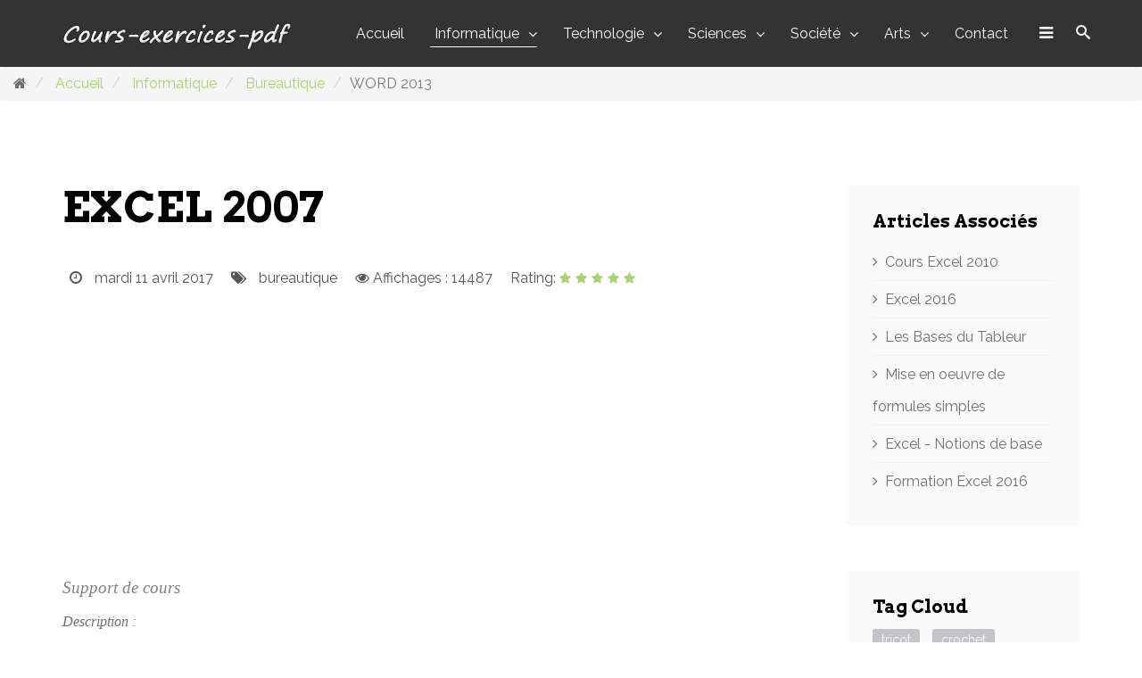

--- FILE ---
content_type: text/html; charset=utf-8
request_url: https://www.cours-exercices-pdf.com/informatique/bureautique/651-excel-2007
body_size: 18003
content:
<!DOCTYPE html>
<html lang="fr-fr" dir="ltr">
<head>
  <meta http-equiv="X-UA-Compatible" content="IE=edge">
  <meta name="viewport" content="width=device-width, initial-scale=1">
  <base href="/informatique/bureautique/651-excel-2007">
  <meta http-equiv="content-type" content="text/html; charset=utf-8">
  <meta name="keywords" content="excel, 2007, cours, formation, guide, pdf, gratuit">
  <meta name="language" content="french">
  <meta name="owner" content="Hichem Ben Abdallah">
  <meta name="distribution" content="Global">
  <meta name="url" content="cours-exercices-pdf.com">
  <meta name="audience" content="all">
  <meta name="revisit-after" content="7 days">
  <meta name="description" content="Support de cours EXCEL 2007 en PDF à télécharger gratuitement. Ce document présente les différent traitement et manipulation d'Excel 2007.">
  <title>Supports de cours pdf, tutoriels et formation à télécharger gratuitement - EXCEL 2007</title>
  <link href="/informatique/bureautique/651-excel-2007/amp" rel="amphtml">
  <link href="/images/favicon-cours-exercices-pdf.png" rel="shortcut icon" type="image/vnd.microsoft.icon">
  <link href="/modules/mod_bt_contentslider/tmpl/css/btcontentslider.css" rel="stylesheet" type="text/css">
  <link href="/plugins/content/pdf_embed/assets/css/style.css" rel="stylesheet" type="text/css">
  <link href="/media/plg_content_showtags/css/showtags.css" rel="stylesheet" type="text/css">
  <link href="/plugins/system/akmarkdown/assets/css/content.css?1.1.3" rel="stylesheet" type="text/css">
  <link href="//fonts.googleapis.com/css?family=Raleway:100,100italic,200,200italic,300,300italic,regular,italic,500,500italic,600,600italic,700,700italic,800,800italic,900,900italic&amp;subset=latin" rel="stylesheet" type="text/css">
  <link href="//fonts.googleapis.com/css?family=Arvo:regular,italic,700,700italic&amp;subset=latin" rel="stylesheet" type="text/css">
  <link rel="stylesheet" type="text/css" href="/media/plg_jchoptimize/assets/nz/1/0/981dfab3f08e53d0c94247036a434b5e.css">
  <link href="/media/plg_system_kickgdpr/css/cookieconsent.min.css?2ad174357d063dfb055c06aac6808307" rel="stylesheet" type="text/css">
  <style type="text/css">

                @media screen and (max-width: 480px){.bt-cs .bt-row{width:100%!important;}}
  .spshare_fltlft {display:inline-block}.spshare {margin:10px 0}.sp_fblike {width:120px}.sp_pinterest, .sp_linkedin,.sp_digg {margin-right:10px}.sp_pinterest a {float:left}.sp_plusone {width:70px}.sp_twitter {width:106px}
  body{font-family:Raleway, sans-serif; font-size:16px; font-weight:normal; }
  h1{font-family:Arvo, sans-serif; font-size:14px; font-weight:normal; }
  h2{font-family:Arvo, sans-serif; font-size:32px; font-weight:normal; }
  h3{font-family:Arvo, sans-serif; font-size:20px; font-weight:normal; }
  h4{font-family:Arvo, sans-serif; font-size:16px; font-weight:normal; }
  h5{font-family:Arvo, sans-serif; font-weight:normal; }
  h6{font-family:Arvo, sans-serif; font-weight:normal; }
  .sppb-title-heading span{font-family:Raleway, sans-serif; font-size:14px; font-weight:100; }
  .sppb-animated-number{font-family:Arvo, sans-serif; font-weight:normal; }

  .progress-count{font-family:Arvo, sans-serif; font-weight:normal; }

  .timeline-panel p.title{font-family:Arvo, sans-serif; font-weight:normal; }

  .sppb-person-name{font-family:Arvo, sans-serif; font-weight:normal; }

  span.sppb-panel-title{font-family:Arvo, sans-serif; font-weight:normal; }

  span.contact-info-bold{font-family:Arvo, sans-serif; font-weight:normal; }

  .sp-simpleportfolio .sp-simpleportfolio-item .sp-vertical-middle .sp-simpleportfolio-tags{font-family:Arvo, sans-serif; font-weight:normal; }

  .sppb-pricing-price{font-family:Arvo, sans-serif; font-weight:normal; }
  #sp-section-4{ background-color:#262626;color:#545454;padding:30px 0; }
  #sp-bottom{ background-color:#212121;color:#5c5c5c;padding:80px 0px; }
  #sp-footer{ background-color:#1c1c1c;color:#545454; }
  </style>
  <script type="application/json" class="joomla-script-options new">
  {"csrf.token":"889a072f405b364d19fda85e5b276014","system.paths":{"root":"","base":""},"joomla.jtext":{"PLG_SYSTEM_AKMARKDOWN_NAV_LIST_BACK_TO_TOP":"Back To Top"},"system.keepalive":{"interval":1740000,"uri":"\/component\/ajax\/?format=json"}}
  </script>
  <script src="/plugins/system/akmarkdown/assets/js/highlight/highlight.pack.js?1.1.3" type="text/javascript"></script>
  <script src="/modules/mod_bt_contentslider/tmpl/js/jquery.min.js" type="text/javascript"></script>
  <script src="/modules/mod_bt_contentslider/tmpl/js/slides.js" type="text/javascript"></script>
  <script src="/modules/mod_bt_contentslider/tmpl/js/default.js" type="text/javascript"></script>
  <script src="/modules/mod_bt_contentslider/tmpl/js/jquery.easing.1.3.js" type="text/javascript"></script>
  <script type="application/javascript" src="/media/plg_jchoptimize/assets/nz/1/0/f0b91e1dc8db05372f92e6ec481f21e0.js"></script>
  <script src="/plugins/system/akmarkdown/assets/js/content.js?1.1.3" type="text/javascript"></script>
  <script type="application/javascript" src="/media/plg_jchoptimize/assets/nz/1/1/f0b91e1dc8db05372f92e6ec481f21e0.js"></script>
  <script src="/media/plg_system_kickgdpr/js/cookieconsent.min.js?2ad174357d063dfb055c06aac6808307" type="text/javascript"></script>
  <script type="text/javascript">

    ;hljs.initHighlightingOnLoad();
  jQuery(function($){ initTooltips(); $("body").on("subform-row-add", initTooltips); function initTooltips (event, container) { container = container || document;$(container).find(".hasTooltip").tooltip({"html": true,"container": "body"});} });
  var AKMarkdownOption = { Article_ForceNewWindow: 0, Article_NavList: 0, Article_NavList_Class: 'akmarkdown-nav-box well well-small', Article_ForceImageAlign: 'center', Article_ForceImageMaxWidth: 0, Article_ImageClass: 'akmarkdown-img img-polaroid', Article_TableClass: 'akmarkdown-table table-bordered table-striped table-hover center'}; AKMarkdownPretiffy( AKMarkdownOption ); 
                                        (function(d){
                                          var js, id = 'facebook-jssdk'; if (d.getElementById(id)) {return;}
                                          js = d.createElement('script'); js.id = id; js.async = true;
                                          js.src = '//connect.facebook.net/en_US/all.js#xfbml=1';
                                          d.getElementsByTagName('head')[0].appendChild(js);
                                        }(document));                           
                                
  jQuery(window).on('load',  function() {
                                new JCaption('img.caption');
                        });
  var sp_preloader = '0';

  var sp_gotop = '0';

    ;hljs.initHighlightingOnLoad();
  // Start Cookie Alert
  window.addEventListener("load", function(){
  window.cookieconsent.initialise({
  "palette": {
    "popup": {
      "background": "#000000",
      "text": "#ffffff"
    },
    "button": {
      "background": "#f1d600",
      "text": "#000000",
    }
  },
  "theme": "block",
  "position": "bottom",
  "type": "info",
  "revokable": false,
  "revokeBtn": "<div class=\"cc-revoke {{classes}}\">Cookie Policy</div>",
  "content": {
    "message": "Ce site utilise des cookies pour vous garantir la meilleure expérience sur notre site",
    "dismiss": "j\'ai compris",
    "allow": "Allow cookies",
    "deny": "Refuse cookies",
    "link": "Learn more",
    "imprint_link": "Imprint",
    "href": "/conditions-d-utilisation",
  },
  "cookie": {
    "expiryDays": 365
  },
  "elements": {
    "messagelink": "<span id=\"cookieconsent:desc\" class=\"cc-message\">{{message}}<a aria-label=\"learn more about cookies\" role=\"button\" tabindex=\"0\" class=\"cc-link\" href=\"/conditions-d-utilisation\" target=\"_blank\">{{link}}</a></span>"
  },
  onInitialise: function (status) {
    handleCookies(status);
  },
  onStatusChange: function (status, chosenBefore) {
    handleCookies(status);
  },
  onRevokeChoice: function () {
    handleCookies(status);
  }
  })});
  // End Cookie Alert
  function handleCookies(status){






  }

  // Init handleCookies if the user doesn't choose any options
  if (document.cookie.split(';').filter(function(item) {
    return item.indexOf('cookieconsent_status=') >= 0
  }).length == 0) {
  handleCookies('notset');
  };
  </script>
  <meta property="og:title" content="EXCEL 2007">
  <meta property="og:site_name" content="Supports de cours pdf, tutoriels et formation à télécharger gratuitement">
  <meta property="og:description" content="Support de cours EXCEL 2007 en PDF à télécharger gratuitement. Ce document présente les différent traitement et manipulation d\'Excel 2007.">
  <meta property="og:url" content="https://cours-exercices-pdf.com/informatique/bureautique/651-excel-2007">
  <meta property="og:image" content="https://cours-exercices-pdf.com/images/Excel2007.jpg">
  <meta property="og:app_id" content="355194001534833">
  <meta property="og:url" content="https://cours-exercices-pdf.com/informatique/bureautique/-">
  <script type="application/ld+json" data-type="gsd">
  { "@context": "https://schema.org", "@type": "BreadcrumbList", "itemListElement": [ { "@type": "ListItem", "position": 1, "name": "Accueil", "item": "https://cours-exercices-pdf.com/" }, { "@type": "ListItem", "position": 2, "name": "Informatique", "item": "https://cours-exercices-pdf.com/informatique" }, { "@type": "ListItem", "position": 3, "name": "Bureautique", "item": "https://cours-exercices-pdf.com/informatique/bureautique" }, { "@type": "ListItem", "position": 4, "name": "EXCEL 2007", "item": "https://cours-exercices-pdf.com/informatique/bureautique/651-excel-2007" } ] } 
  </script>
  <script async custom-element="amp-ad" src="https://cdn.ampproject.org/v0/amp-ad-0.1.js"></script>
  <script async src="https://pagead2.googlesyndication.com/pagead/js/adsbygoogle.js?client=ca-pub-1170486223090595" crossorigin="anonymous"></script>
  <script async custom-element="amp-auto-ads" src="https://cdn.ampproject.org/v0/amp-auto-ads-0.1.js"></script>
  <script async src="//pagead2.googlesyndication.com/pagead/js/adsbygoogle.js"></script>
  <script>
  (adsbygoogle = window.adsbygoogle || []).push({
    google_ad_client: "ca-pub-1170486223090595",
    enable_page_level_ads: true
  });
  </script>
  <link rel="stylesheet" href="/plugins/system/akmarkdown/assets/js/highlight/styles/default.css?1.1.3" type="text/css">
  <style>
  #colorbox, #cboxOverlay, #cboxWrapper{position:absolute; top:0; left:0; z-index:9999; overflow:hidden;}
  #cboxOverlay{position:fixed; width:100%; height:100%;}
  #cboxMiddleLeft, #cboxBottomLeft{clear:left;}
  #cboxContent{position:relative;}
  #cboxLoadedContent{overflow:auto;}
  #cboxTitle{margin:0;}
  #cboxLoadingOverlay, #cboxLoadingGraphic{position:absolute; top:0; left:0; width:100%;}
  #cboxPrevious, #cboxNext, #cboxClose, #cboxSlideshow{cursor:pointer;}
  .cboxPhoto{float:left; margin:auto; border:0; display:block;}
  .cboxIframe{width:100%; height:100%; display:block; border:0;}
  #cboxOverlay{background:#000;opacity:0.5 !important;}
  #colorbox{
  box-shadow:0 0 15px rgba(0,0,0,0.4);
  -moz-box-shadow:0 0 15px rgba(0,0,0,0.4);
  -webkit-box-shadow:0 0 15px rgba(0,0,0,0.4);
  }

  #cboxTopLeft{width:14px; height:14px; background:url(/plugins/content/facebookpopup/controls.png) no-repeat 0 0;}
  #cboxTopCenter{height:14px; background:url(/plugins/content/facebookpopup/border.png) repeat-x top left;}
  #cboxTopRight{width:14px; height:14px; background:url(/plugins/content/facebookpopup/controls.png) no-repeat -36px 0;}
  #cboxBottomLeft{width:14px; height:43px; background:url(/plugins/content/facebookpopup/controls.png) no-repeat 0 -32px;}
  #cboxBottomCenter{height:43px; background:url(/plugins/content/facebookpopup/border.png) repeat-x bottom left;}
  #cboxBottomRight{width:14px; height:43px; background:url(/plugins/content/facebookpopup/controls.png) no-repeat -36px -32px;}
  #cboxMiddleLeft{width:14px; background:url(/plugins/content/facebookpopup/controls.png) repeat-y -175px 0;}
  #cboxMiddleRight{width:14px; background:url(/plugins/content/facebookpopup/controls.png) repeat-y -211px 0;}
  #cboxContent{background:#fff; overflow:visible;}
  #cboxLoadedContent{margin-bottom:5px;}
  #cboxLoadingOverlay{background:url(/plugins/content/facebookpopup/loading-background.png) no-repeat center center;}
  #cboxLoadingGraphic{background:url(/plugins/content/facebookpopup/loading.gif) no-repeat center center;}
  #cboxTitle{position:absolute; bottom:-25px; left:0; text-align:center; width:100%; font-weight:bold; color:#7C7C7C;}
  #cboxCurrent{position:absolute; bottom:-25px; left:58px; font-weight:bold; color:#7C7C7C;}
  #cboxPrevious, #cboxNext, #cboxClose, #cboxSlideshow{position:absolute; bottom:-29px; background:url(/plugins/content/facebookpopup/controls.png) no-repeat 0px 0px; width:23px; height:23px; text-indent:-9999px;}
  #cboxPrevious{left:0px; background-position: -51px -25px;}
  #cboxPrevious.hover{background-position:-51px 0px;}
  #cboxNext{left:27px; background-position:-75px -25px;}
  #cboxNext.hover{background-position:-75px 0px;}
  #cboxClose{right:0; background-position:-100px -25px;}
  #cboxClose.hover{background-position:-100px 0px;}
  .cboxSlideshow_on #cboxSlideshow{background-position:-125px 0px; right:27px;}
  .cboxSlideshow_on #cboxSlideshow.hover{background-position:-150px 0px;}
  .cboxSlideshow_off #cboxSlideshow{background-position:-150px -25px; right:27px;}
  .cboxSlideshow_off #cboxSlideshow.hover{background-position:-125px 0px;}

  #subscribe {
  font: 12px/1.2 Arial,Helvetica,san-serif; color:#666;
  }
  #subscribe a,
  #subscribe a:hover,
  #subscribe a:visited {
  text-decoration:none;
  }
  .box-title {
  color: #F66303;
  font-size: 20px !important;
  font-weight: bold;
  margin: 10px 0;
  border:1px solid #ddd;
  -moz-border-radius:6px;
  -webkit-border-radius:6px;
  border-radius:6px;
  box-shadow: 5px 5px 5px #CCCCCC;
  padding:10px;
  line-height:25px; font-family:arial !important;
  }
  .box-tagline {
  color: #999;
  margin: 0;
  text-align: center;
  }
  #subs-container {
  padding: 35px 0 30px 0;
  position: relative;
  }
  a:link, a:visited {
  border:none;
  }
  .demo {
  display:none;
  }
  </style>
</head>
<body class="site com-content view-article no-layout no-task itemid-723 fr-fr ltr sticky-header layout-fluid">
  <div class="body-innerwrapper">
    <header id="sp-header">
      <div class="container">
        <div class="row">
          <div id="sp-logo" class="col-xs-8 col-sm-3 col-md-3">
            <div class="sp-column">
              <a class="logo" href="/">
              <h1><img class="sp-default-logo" src="/images/logo-cours-exercices-pdf.png" alt="Supports de cours pdf, tutoriels et formation à télécharger gratuitement"></h1></a>
            </div>
          </div>
          <div id="sp-menu" class="col-xs-4 col-sm-3 col-md-9">
            <div class="sp-column">
              <div class='sp-megamenu-wrapper'>
                <a id="offcanvas-toggler" href="#"><i class="fa fa-bars"></i></a>
                <ul class="sp-megamenu-parent menu-fade hidden-sm hidden-xs">
                  <li class="sp-menu-item">
                    <a href="/">Accueil</a>
                  </li>
                  <li class="sp-menu-item sp-has-child active">
                    <a href="/informatique">Informatique</a>
                    <div class="sp-dropdown sp-dropdown-main sp-menu-right" style="width: 250px;">
                      <div class="sp-dropdown-inner">
                        <ul class="sp-dropdown-items">
                          <li class="sp-menu-item current-item active">
                            <a href="/informatique/bureautique">Bureautique</a>
                          </li>
                          <li class="sp-menu-item">
                            <a href="/informatique/programmation">Programmation</a>
                          </li>
                          <li class="sp-menu-item">
                            <a href="/informatique/base-de-donnees">Base de données</a>
                          </li>
                          <li class="sp-menu-item">
                            <a href="/informatique/reseaux-informatiques">Réseaux informatiques</a>
                          </li>
                          <li class="sp-menu-item">
                            <a href="/informatique/logiciels">Logiciels</a>
                          </li>
                          <li class="sp-menu-item">
                            <a href="/informatique/trucs-et-astuces">Trucs et Astuces</a>
                          </li>
                        </ul>
                      </div>
                    </div>
                  </li>
                  <li class="sp-menu-item sp-has-child">
                    <a href="/technologie">Technologie</a>
                    <div class="sp-dropdown sp-dropdown-main sp-menu-right" style="width: 250px;">
                      <div class="sp-dropdown-inner">
                        <ul class="sp-dropdown-items">
                          <li class="sp-menu-item">
                            <a href="/technologie/industrie">Industrie</a>
                          </li>
                          <li class="sp-menu-item">
                            <a href="/technologie/ingenierie">Ingénierie</a>
                          </li>
                          <li class="sp-menu-item">
                            <a href="/technologie/communication">Communication</a>
                          </li>
                          <li class="sp-menu-item">
                            <a href="/technologie/high-tech">High-Tech</a>
                          </li>
                        </ul>
                      </div>
                    </div>
                  </li>
                  <li class="sp-menu-item sp-has-child">
                    <a href="/sciences">Sciences</a>
                    <div class="sp-dropdown sp-dropdown-main sp-menu-right" style="width: 250px;">
                      <div class="sp-dropdown-inner">
                        <ul class="sp-dropdown-items">
                          <li class="sp-menu-item">
                            <a href="/sciences/mathematiques">Mathématiques</a>
                          </li>
                          <li class="sp-menu-item">
                            <a href="/sciences/physique-chimie">Physique-Chimie</a>
                          </li>
                          <li class="sp-menu-item">
                            <a href="/sciences/economie-gestion">Économie Gestion</a>
                          </li>
                          <li class="sp-menu-item">
                            <a href="/sciences/medecine">Médecine</a>
                          </li>
                          <li class="sp-menu-item">
                            <a href="/sciences/biologie">Biologie</a>
                          </li>
                        </ul>
                      </div>
                    </div>
                  </li>
                  <li class="sp-menu-item sp-has-child">
                    <a href="/societe">Société</a>
                    <div class="sp-dropdown sp-dropdown-main sp-menu-center" style="width: 250px;left: -125px;">
                      <div class="sp-dropdown-inner">
                        <ul class="sp-dropdown-items">
                          <li class="sp-menu-item">
                            <a href="/societe/education">Education</a>
                          </li>
                          <li class="sp-menu-item">
                            <a href="/societe/sante">Santé</a>
                          </li>
                          <li class="sp-menu-item">
                            <a href="/societe/sport">Sport</a>
                          </li>
                          <li class="sp-menu-item">
                            <a href="/societe/alimentation">Alimentation</a>
                          </li>
                          <li class="sp-menu-item">
                            <a href="/societe/mode">Mode</a>
                          </li>
                          <li class="sp-menu-item">
                            <a href="/societe/beaute">Beauté</a>
                          </li>
                        </ul>
                      </div>
                    </div>
                  </li>
                  <li class="sp-menu-item sp-has-child">
                    <a href="/arts">Arts</a>
                    <div class="sp-dropdown sp-dropdown-main sp-menu-center" style="width: 250px;left: -125px;">
                      <div class="sp-dropdown-inner">
                        <ul class="sp-dropdown-items">
                          <li class="sp-menu-item">
                            <a href="/arts/architecture">Architecture</a>
                          </li>
                          <li class="sp-menu-item">
                            <a href="/arts/photographie">Photographie</a>
                          </li>
                          <li class="sp-menu-item">
                            <a href="/arts/cinema">Cinéma</a>
                          </li>
                          <li class="sp-menu-item">
                            <a href="/arts/musique">Musique</a>
                          </li>
                          <li class="sp-menu-item">
                            <a href="/arts/astuces-et-idees-creatives">Astuces et idées créatives</a>
                          </li>
                        </ul>
                      </div>
                    </div>
                  </li>
                  <li class="sp-menu-item">
                    <a href="/contact">Contact</a>
                  </li>
                </ul>
              </div>
              <div class="sp-module macro-top-search">
                <div class="sp-module-content">
                  <div class="icon-top-wrapper">
                    <i class="search-icon icon-search"></i> <i id="search_close" class="remove-search icon-remove"></i>
                  </div>
                  <div class="searchwrapper top-search">
                    <div class="top-search-box">
                      <form action="/informatique/bureautique" method="post">
                        <div class="searchmacro-top-search">
                          <div class="search-input-box">
                            <div class="top-search-wrapper">
                              <div class="radon_search_input">
                                <input name="searchword" id="mod-search-searchword" maxlength="200" class="inputbox search-inputbox macro-top-search" type="text" size="0" value="Recherche..." onblur="if (this.value=='') this.value='Recherche...';" onfocus="if (this.value=='Recherche...') this.value='';">
                              </div><button type="submit" value="Valider" class="button search-submit macro-top-search" onclick="this.form.searchword.focus();"><i class="fa fa-search"></i></button>
                            </div><input type="hidden" name="task" value="search"> <input type="hidden" name="option" value="com_search"> <input type="hidden" name="Itemid" value="723">
                          </div>
                        </div>
                      </form>
                    </div>
                  </div>
                </div>
              </div>
            </div>
          </div>
        </div>
      </div>
    </header>
    <section id="sp-section-2">
      <div class="row">
        <div id="sp-title" class="col-sm-12 col-md-12">
          <div class="sp-column">
            <div class="sp-module">
              <div class="sp-module-content">
                <ol class="breadcrumb">
                  <li><i class="fa fa-home"></i></li>
                  <li>
                    <a href="/" class="pathway">Accueil</a>
                  </li>
                  <li>
                    <a href="/informatique" class="pathway">Informatique</a>
                  </li>
                  <li>
                    <a href="/informatique/bureautique" class="pathway">Bureautique</a>
                  </li>
                  <li class="active">WORD 2013</li>
                </ol>
              </div>
            </div>
          </div>
        </div>
      </div>
    </section>
    <section id="sp-main-body">
      <div class="container">
        <div class="row">
          <div id="sp-component" class="col-sm-9 col-md-9">
            <div class="sp-column">
              <div id="system-message-container"></div>
              <article class="item item-page" itemscope itemtype="http://schema.org/Article">
                <meta itemprop="inLanguage" content="fr-FR">
                <div class="entry-header">
                  <h2 itemprop="name">EXCEL 2007</h2>
                  <dl class="article-info">
                    <dt class="article-info-term"></dt>
                    <dd class="published"><i class="fa fa-clock-o"></i> <time datetime="2017-04-11T19:13:19+00:00" itemprop="datePublished" data-toggle="tooltip" title="Date de publication">mardi 11 avril 2017</time></dd>
                    <dd class="category-name">
                      <i class="fa fa-tags"></i> <a href="/informatique/bureautique" itemprop="genre" data-toggle="tooltip" title="Catégorie d'article">bureautique</a>
                    </dd>
                    <dd class="hits">
                      <span class="fa fa-eye"></span>
                      <meta itemprop="interactionCount" content="UserPageVisits:14487">Affichages : 14487
                    </dd>
                    <dd class="post_rating" id="post_vote_651">
                      Rating:
                      <div class="voting-symbol sp-rating">
                        <span class="star active" data-number="5"></span><span class="star active" data-number="4"></span><span class="star active" data-number="3"></span><span class="star active" data-number="2"></span><span class="star active" data-number="1"></span>
                      </div><span class="ajax-loader fa fa-spinner fa-spin"></span> <span class="voting-result">( 2 Ratings )</span>
                    </dd>
                  </dl>
                </div>
                <div class="content_rating">
                <p class="unseen element-invisible" itemprop="aggregateRating" itemscope itemtype="https://schema.org/AggregateRating">Vote utilisateur:&#160;<span itemprop="ratingValue">5</span>&#160;/&#160;<span itemprop="bestRating">5</span></p>
                <meta itemprop="ratingCount" content="2">
                <meta itemprop="worstRating" content="1">
                <p></p><img src="/media/system/images/rating_star.png" alt="Etoiles actives"><img src="/media/system/images/rating_star.png" alt="Etoiles actives"><img src="/media/system/images/rating_star.png" alt="Etoiles actives"><img src="/media/system/images/rating_star.png" alt="Etoiles actives"><img src="/media/system/images/rating_star.png" alt="Etoiles actives"></div>
                <form method="post" action="https://cours-exercices-pdf.com/informatique/bureautique/651-excel-2007?hitcount=0" class="form-inline">
                  <span class="content_vote"><label class="unseen element-invisible" for="content_vote_651">Veuillez voter</label> <select id="content_vote_651" name="user_rating">
                    <option value="1">
                      Vote 1
                    </option>
                    <option value="2">
                      Vote 2
                    </option>
                    <option value="3">
                      Vote 3
                    </option>
                    <option value="4">
                      Vote 4
                    </option>
                    <option value="5" selected="selected">
                      Vote 5
                    </option>
                  </select> &#160;<input class="btn btn-mini" type="submit" name="submit_vote" value="Vote"> <input type="hidden" name="task" value="article.vote"> <input type="hidden" name="hitcount" value="0"> <input type="hidden" name="url" value="https://cours-exercices-pdf.com/informatique/bureautique/651-excel-2007?hitcount=0"> <input type="hidden" name="889a072f405b364d19fda85e5b276014" value="1"></span>
                </form>
                <div itemprop="articleBody">
                  <script async src="https://pagead2.googlesyndication.com/pagead/js/adsbygoogle.js?client=ca-pub-1170486223090595" crossorigin="anonymous"></script> <ins class="adsbygoogle" style="display:block" data-ad-client="ca-pub-1170486223090595" data-ad-slot="6379341283" data-ad-format="auto" data-full-width-responsive="true"></ins> 
                  <script>


                  (adsbygoogle = window.adsbygoogle || []).push({});
                  </script>
                  <div class="akmarkdown-content">
                    <p><strong><span style="color: #808080;"><span style="font-size: 14pt; font-family: verdana, geneva;"><em>Support de cours</em></span></span></strong></p>
                    <p style="text-align: justify;"><span style="font-family: verdana, geneva; font-size: 12pt;"><em>Description :&nbsp;</em></span>&nbsp;</p>
                    <p style="text-align: justify;"><span style="font-size: 12pt; font-family: verdana, geneva;">Support de cours EXCEL 2007&nbsp;en PDF à télécharger gratuitement. Ce document présente les différent traitement et manipulation d'Excel 2007.</span></p>
                    <hr>
                    <div style='margin-left:auto;margin-right:auto;text-align:center;'>
                      <script async src="https://pagead2.googlesyndication.com/pagead/js/adsbygoogle.js?client=ca-pub-1170486223090595" crossorigin="anonymous"></script> <ins class="adsbygoogle" style="display:block" data-ad-format="fluid" data-ad-layout-key="-6t+ed+2i-1n-4w" data-ad-client="ca-pub-1170486223090595" data-ad-slot="4435311018"></ins> 
                      <script>


                      (adsbygoogle = window.adsbygoogle || []).push({});
                      </script>
                    </div>
                    <p></p>
                    <center>
                      &nbsp;<img src="/images/Excel2007.jpg" alt="Excel 2007" width="410" height="218">
                    </center>
                    <p></p>
                    <p style="text-align: justify;"><span style="font-family: verdana, geneva; font-size: 12pt;"><em>Cours-exercices-pdf.com</em> met à votre disposition ce cours intitulé "EXCEL 2007" pour mieux comprendre, maîtriser et améliorer votre compétence dans la "Bureautique".</span></p>
                    <p style="text-align: justify;"><span style="font-family: verdana, geneva; font-size: 12pt;">Ce cours est convenable à votre niveau ainsi que tous les cours pdf de bureautique pour mieux étendre et approfondir votre connaissance.</span></p>
                    <p style="text-align: justify;"><span style="font-family: verdana, geneva; font-size: 12pt;">Pour <em>télécharger</em> le <em>document pdf</em>, cliquez simplement sur "télécharger le fichier" et commencer à exploiter "EXCEL 2007" gratuitement.</span></p>
                    <p style="text-align: justify;"><span style="font-family: verdana, geneva; font-size: 12pt;">Mots clés :&nbsp;cours d'excel gratuit en pdf,&nbsp;telecharger cours excel 2007 pdf gratuit,&nbsp;formation excel 2010 pdf,&nbsp;exercice excel 2007 pdf,&nbsp;fonctions excel 2007 pdf,&nbsp;cours excel 2007 pdf avancé,&nbsp;guide excel 2007 gratuit pdf,&nbsp;cours excel 2007 doc</span></p>
                    <div class="brs_col">
                      &nbsp;
                    </div>
                    <div style='margin-left:auto;margin-right:auto;text-align:center;'>
                      <script async src="https://pagead2.googlesyndication.com/pagead/js/adsbygoogle.js?client=ca-pub-1170486223090595" crossorigin="anonymous"></script> <ins class="adsbygoogle" style="display:block" data-ad-client="ca-pub-1170486223090595" data-ad-slot="6379341283" data-ad-format="auto" data-full-width-responsive="true"></ins> 
                      <script>


                      (adsbygoogle = window.adsbygoogle || []).push({});
                      </script>
                    </div>
                    <p><strong><span style="color: #000000; font-size: 10pt;">Télécharger le fichier</span></strong><a title="Télécharger le fichier" href="/pdf/informatique/bureatique/excel2007.pdf" rel="nofollow" download="Article">⇓</a></p>
                    <p><span style="font-family: verdana, geneva; font-size: 10pt;">Est-ce que ce tutoriel vous a aidé ?</span></p>
                    <p style="text-align: justify;"><span style="font-family: verdana, geneva; font-size: 10pt;">Vous pouvez nous aider à offrir un contenu encore plus meilleur. S'il vous plaît Aimez et Partagez ce cours!<br></span></p>
                    <div style="text-align: justify; background-color: #f5f5f5;">
                      <h3><span style="font-family: verdana, geneva;"><span style="font-size: 14pt;">Dans la même Catégorie :</span><span style="font-size: 12.16px; line-height: 1.3em;">&nbsp;</span></span></h3>
                    </div>
                    <p style="text-align: justify;"><span style="font-size: 12pt; font-family: verdana, geneva;"><em><a href="/informatique/bureautique/370-excel-2016">Excel 2016</a></em></span></p>
                    <p style="text-align: justify;"><span style="font-size: 12pt; font-family: verdana, geneva;">Guide pratique Excel&nbsp;2016 niveau 1 pour débutant&nbsp;en PDF à télécharger gratuitement. Cette formation a pour objectif de repérer les éléments de la fenêtre Excel, de réaliser et de mettre en forme un tableau, d’utiliser quelques formules de calcul simples et d’imprimer un tableau.</span>&nbsp;</p>
                    <p style="text-align: justify;"><span style="font-size: 12pt; font-family: verdana, geneva;"><em><a href="/informatique/bureautique/371-powerpoint-2016">PowerPoint 2016</a></em></span></p>
                    <p style="text-align: justify;"><span style="font-size: 12pt; font-family: verdana, geneva;">Guide pratique PowerPoint 2016&nbsp;niveau 1 pour débutant&nbsp;en PDF à télécharger gratuitement. Cette formation a pour objectif de vous permettre de réaliser rapidement un diaporama comportant des animations.</span></p>
                    <p style="text-align: justify;"><span style="font-size: 12pt; font-family: verdana, geneva;"><em><a href="/informatique/bureautique/332-word-2016">Word 2016</a></em></span></p>
                    <p style="text-align: justify;"><span style="font-size: 12pt; font-family: verdana, geneva;">Guide Microsoft Word 2013 pour débutant&nbsp;en PDF à télécharger gratuitement. Ce tutoriel composé de 209 pages montre les règles à suivre pour saisir les&nbsp;données, modifier un style prédéfini, créer un nouveau style,&nbsp;comment&nbsp;</span><span style="font-size: 12pt; font-family: verdana, geneva;">créer des sous-documents,&nbsp;Insérer un commentaire, partager en temps réel&nbsp;les commentaires, suivre les modifications effectuées par les différents relecteurs en ligne ...</span></p>
                    <p style="text-align: justify;"><span style="font-size: 12pt; font-family: verdana, geneva;"><em><a href="/informatique/bureautique/319-word-2013">Word 2013</a></em></span></p>
                    <p style="text-align: justify;"><span style="font-family: verdana, geneva; font-size: 12pt;">Guide Microsoft Word 2013 pour débutant&nbsp;en PDF à télécharger gratuitement.</span></p>
                    <p style="text-align: justify;"><span style="font-family: verdana, geneva; font-size: 12pt;">Cours initiation à Word 2007, formation en&nbsp;à télécharger gratuitement pour niveau débutant.&nbsp;Microsoft Word est un logiciel de traitement de texte édité par&nbsp;Microsoft Office.&nbsp;La version 2007 de&nbsp;<em>Word</em>&nbsp;est dotée d’un grand nombre de changements, notamment la barre de menus. Celle-ci a été remplacée par un&nbsp;ruban composé d'onglets&nbsp;(Accueil est celui sélectionné par défaut)&nbsp;. Ces onglets sont au nombre de 7</span></p>
                    <p style="text-align: justify;"><span style="font-size: 12pt; font-family: verdana, geneva;"><em><a href="/informatique/bureautique/127-cours-excel-2010">Cours Excel 2010</a></em></span></p>
                    <p style="text-align: justify;"><span style="font-size: 12pt; font-family: verdana, geneva;">Support de cours.&nbsp;Excel est un logiciel&nbsp;qui&nbsp;fait partie du pack&nbsp;Microsoft Office,&nbsp;&nbsp;c’est un tableur&nbsp;conçue pour créer et utiliser des&nbsp;tableaux, appelés ici «&nbsp;feuilles de calcul électronique&nbsp;».&nbsp;Excel&nbsp; est un outil qui&nbsp;permet de faire une multitude d’opérations de traitement des donnés comme : les calculs automatiques grâce&nbsp;aux formules, l’analyse des données</span></p>
                    <div style="text-align: justify; background-color: #f5f5f5;">
                      <h3><span style="font-family: verdana, geneva;"><span style="font-size: 14pt;">Articles intéressants :</span></span></h3>
                    </div>
                    <div class="center_module">
                      <div id="btcontentslider193" style="display:none;width:auto" class="bt-cs">
                        <a class="prev" href="#">Prev</a><a class="next" href="#">Next</a>
                        <div class="slides_container" style="width:auto;">
                          <div class="slide" style="width:auto">
                            <div class="bt-row bt-row-first" style="width:33.333333333333%">
                              <div class="bt-inner">
                                <a class="bt-title" target="_parent" title="Cours d'initiation à Word 2007" href="/informatique/bureautique/125-cours-d-initiation-a-word-2007">Cours d'initiation...</a><br>
                                <div class="bt-center">
                                  <a target="_parent" class="bt-image-link" title="Cours d'initiation à Word 2007" href="/informatique/bureautique/125-cours-d-initiation-a-word-2007"><img class="hovereffect" src="/cache/mod_bt_contentslider/892d9952a9a0804a8aaaf2c20202e992-word-2007-logo.jpg" alt="Cours d'initiation à Word 2007" style="width:180px;" title="Cours d'initiation à Word 2007"></a>
                                </div>
                                <div class="bt-introtext">
                                  Initiation à Word 2007
                                </div>
                              </div>
                            </div>
                            <div class="bt-row" style="width:33.333333333333%">
                              <div class="bt-inner">
                                <a class="bt-title" target="_parent" title="Cours Excel 2010" href="/informatique/bureautique/127-cours-excel-2010">Cours Excel...</a><br>
                                <div class="bt-center">
                                  <a target="_parent" class="bt-image-link" title="Cours Excel 2010" href="/informatique/bureautique/127-cours-excel-2010"><img class="hovereffect" src="/cache/mod_bt_contentslider/2697e333880574cf452d4461c1967555-excel.jpg" alt="Cours Excel 2010" style="width:180px;" title="Cours Excel 2010"></a>
                                </div>
                                <div class="bt-introtext">
                                  Support de cours
                                </div>
                              </div>
                            </div>
                            <div class="bt-row bt-row-last" style="width:33.333333333333%">
                              <div class="bt-inner">
                                <a class="bt-title" target="_parent" title="Cours PowerPoint 2010" href="/informatique/bureautique/239-cours-powerpoint-2010">Cours PowerPoint...</a><br>
                                <div class="bt-center">
                                  <a target="_parent" class="bt-image-link" title="Cours PowerPoint 2010" href="/informatique/bureautique/239-cours-powerpoint-2010"><img class="hovereffect" src="/cache/mod_bt_contentslider/f1583232ba31616115edf45ca9cf4772-powerpoint-2010-cours-exercices-pdf.jpg" alt="Cours PowerPoint 2010" style="width:180px;" title="Cours PowerPoint 2010"></a>
                                </div>
                                <div class="bt-introtext">
                                  Présentation
                                </div>
                              </div>
                            </div>
                            <div style="clear: both;"></div>
                          </div>
                          <div class="slide" style="width:auto">
                            <div class="bt-row bt-row-first" style="width:33.333333333333%">
                              <div class="bt-inner">
                                <a class="bt-title" target="_parent" title="Excel 2013" href="/informatique/bureautique/317-excel-2013">Excel 2013...</a><br>
                                <div class="bt-center">
                                  <a target="_parent" class="bt-image-link" title="Excel 2013" href="/informatique/bureautique/317-excel-2013"><img class="hovereffect" src="/cache/mod_bt_contentslider/351c91e02ff6458c71e9e55553139cb2-EXCEL-2013-cours-exercices-pdf.jpg" alt="Excel 2013" style="width:180px;" title="Excel 2013"></a>
                                </div>
                                <div class="bt-introtext">
                                  Excel 2013 niveau 1
                                </div>
                              </div>
                            </div>
                            <div class="bt-row" style="width:33.333333333333%">
                              <div class="bt-inner">
                                <a class="bt-title" target="_parent" title="Open Office" href="/informatique/bureautique/318-open-office">Open Office...</a><br>
                                <div class="bt-center">
                                  <a target="_parent" class="bt-image-link" title="Open Office" href="/informatique/bureautique/318-open-office"><img class="hovereffect" src="/cache/mod_bt_contentslider/ee08003f79b06177cab911718f6d9a47-open-office-cours-exercices-pdf.jpg" alt="Open Office" style="width:180px;" title="Open Office"></a>
                                </div>
                                <div class="bt-introtext">
                                  Support de cours
                                </div>
                              </div>
                            </div>
                            <div class="bt-row bt-row-last" style="width:33.333333333333%">
                              <div class="bt-inner">
                                <a class="bt-title" target="_parent" title="Word 2013" href="/informatique/bureautique/319-word-2013">Word 2013...</a><br>
                                <div class="bt-center">
                                  <a target="_parent" class="bt-image-link" title="Word 2013" href="/informatique/bureautique/319-word-2013"><img class="hovereffect" src="/cache/mod_bt_contentslider/4d3191c728883715e89d7b3bd851e902-word-2013-cours-exercices-pdf.jpg" alt="Word 2013" style="width:180px;" title="Word 2013"></a>
                                </div>
                                <div class="bt-introtext">
                                  &nbsp;GUIDE Word (version débutante)
                                </div>
                              </div>
                            </div>
                            <div style="clear: both;"></div>
                          </div>
                          <div class="slide" style="width:auto">
                            <div class="bt-row bt-row-first" style="width:33.333333333333%">
                              <div class="bt-inner">
                                <a class="bt-title" target="_parent" title="Word 2016" href="/informatique/bureautique/332-word-2016">Word 2016...</a><br>
                                <div class="bt-center">
                                  <a target="_parent" class="bt-image-link" title="Word 2016" href="/informatique/bureautique/332-word-2016"><img class="hovereffect" src="/cache/mod_bt_contentslider/62fe11de7c20ee98750973c2506217f2-WORD-2016-cours-exercices-pdf.jpg" alt="Word 2016" style="width:180px;" title="Word 2016"></a>
                                </div>
                                <div class="bt-introtext">
                                  &nbsp;GUIDE Word (version débutante)
                                </div>
                              </div>
                            </div>
                            <div class="bt-row" style="width:33.333333333333%">
                              <div class="bt-inner">
                                <a class="bt-title" target="_parent" title="Excel 2016" href="/informatique/bureautique/370-excel-2016">Excel 2016...</a><br>
                                <div class="bt-center">
                                  <a target="_parent" class="bt-image-link" title="Excel 2016" href="/informatique/bureautique/370-excel-2016"><img class="hovereffect" src="/cache/mod_bt_contentslider/d39d1ee0cb3706b1aa4396a447eb979b-Excel2016-cours-exercices-pdf.jpg" alt="Excel 2016" style="width:180px;" title="Excel 2016"></a>
                                </div>
                                <div class="bt-introtext">
                                  Guide pratique&nbsp;
                                </div>
                              </div>
                            </div>
                            <div class="bt-row bt-row-last" style="width:33.333333333333%">
                              <div class="bt-inner">
                                <a class="bt-title" target="_parent" title="PowerPoint 2016" href="/informatique/bureautique/371-powerpoint-2016">PowerPoint 2016...</a><br>
                                <div class="bt-center">
                                  <a target="_parent" class="bt-image-link" title="PowerPoint 2016" href="/informatique/bureautique/371-powerpoint-2016"><img class="hovereffect" src="/cache/mod_bt_contentslider/4d950bcc041d8f9a7a991b547734acd2-PowerPoint-2016-cours-exercices-pdf.jpg" alt="PowerPoint 2016" style="width:180px;" title="PowerPoint 2016"></a>
                                </div>
                                <div class="bt-introtext">
                                  Guide pratique&nbsp;
                                </div>
                              </div>
                            </div>
                            <div style="clear: both;"></div>
                          </div>
                          <div class="slide" style="width:auto">
                            <div class="bt-row bt-row-first" style="width:33.333333333333%">
                              <div class="bt-inner">
                                <a class="bt-title" target="_parent" title="Les Bases du Traitement de Texte" href="/informatique/bureautique/402-les-bases-du-traitement-de-texte">Les Bases...</a><br>
                                <div class="bt-center">
                                  <a target="_parent" class="bt-image-link" title="Les Bases du Traitement de Texte" href="/informatique/bureautique/402-les-bases-du-traitement-de-texte"><img class="hovereffect" src="/cache/mod_bt_contentslider/aa757ce8283632b95c9c414fc6d2e86f-base2-word-2013-cours-exercices-pdf.jpg" alt="Les Bases du Traitement de Texte" style="width:180px;" title="Les Bases du Traitement de Texte"></a>
                                </div>
                                <div class="bt-introtext">
                                  Avec Word (version 2013)
                                </div>
                              </div>
                            </div>
                            <div class="bt-row" style="width:33.333333333333%">
                              <div class="bt-inner">
                                <a class="bt-title" target="_parent" title="Exercices de traitement de texte" href="/informatique/bureautique/403-exercices-de-traitement-de-texte">Exercices de...</a><br>
                                <div class="bt-center">
                                  <a target="_parent" class="bt-image-link" title="Exercices de traitement de texte" href="/informatique/bureautique/403-exercices-de-traitement-de-texte"><img class="hovereffect" src="/cache/mod_bt_contentslider/ebf46f5716897b48ecf2c73663f9a9fb-word-2013-2-cours-exercices-pdf.jpg" alt="Exercices de traitement de texte" style="width:180px;" title="Exercices de traitement de texte"></a>
                                </div>
                                <div class="bt-introtext">
                                  Microsoft&nbsp;Word
                                </div>
                              </div>
                            </div>
                            <div class="bt-row bt-row-last" style="width:33.333333333333%">
                              <div class="bt-inner">
                                <a class="bt-title" target="_parent" title="Les Bases du Tableur" href="/informatique/bureautique/404-les-bases-du-tableur">Les Bases...</a><br>
                                <div class="bt-center">
                                  <a target="_parent" class="bt-image-link" title="Les Bases du Tableur" href="/informatique/bureautique/404-les-bases-du-tableur"><img class="hovereffect" src="/cache/mod_bt_contentslider/0a242c26900652d5501bb63b2498c06e-base-EXCEL-2013-cours-exercices-pdf.jpg" alt="Les Bases du Tableur" style="width:180px;" title="Les Bases du Tableur"></a>
                                </div>
                                <div class="bt-introtext">
                                  Avec Excel (version 2013)
                                </div>
                              </div>
                            </div>
                            <div style="clear: both;"></div>
                          </div>
                          <div class="slide" style="width:auto">
                            <div class="bt-row bt-row-first" style="width:33.333333333333%">
                              <div class="bt-inner">
                                <a class="bt-title" target="_parent" title="Cours Informatique" href="/informatique/bureautique/593-cours-informatique">Cours Informatique...</a><br>
                                <div class="bt-center">
                                  <a target="_parent" class="bt-image-link" title="Cours Informatique" href="/informatique/bureautique/593-cours-informatique"><img class="hovereffect" src="/cache/mod_bt_contentslider/36e3de84e64418c881297179a9e3ec73-WordPPT.jpg" alt="Cours Informatique" style="width:180px;" title="Cours Informatique"></a>
                                </div>
                                <div class="bt-introtext">
                                  Ms Word &amp; Ms PowerPoint
                                </div>
                              </div>
                            </div>
                            <div class="bt-row" style="width:33.333333333333%">
                              <div class="bt-inner">
                                <a class="bt-title" target="_parent" title="Mise en oeuvre de formules simples" href="/informatique/bureautique/602-mise-en-oeuvre-de-formules-simples">Mise en...</a><br>
                                <div class="bt-center">
                                  <a target="_parent" class="bt-image-link" title="Mise en oeuvre de formules simples" href="/informatique/bureautique/602-mise-en-oeuvre-de-formules-simples"><img class="hovereffect" src="/cache/mod_bt_contentslider/e9181ac9724ff39efd332d100734ecdb-excel-formules-simples.jpg" alt="Mise en oeuvre de formules simples" style="width:180px;" title="Mise en oeuvre de formules simples"></a>
                                </div>
                                <div class="bt-introtext">
                                  Excel
                                </div>
                              </div>
                            </div>
                            <div class="bt-row bt-row-last" style="width:33.333333333333%">
                              <div class="bt-inner">
                                <a class="bt-title" target="_parent" title="Styler un document sous Word 2010" href="/informatique/bureautique/603-word-2010">Styler un...</a><br>
                                <div class="bt-center">
                                  <a target="_parent" class="bt-image-link" title="Styler un document sous Word 2010" href="/informatique/bureautique/603-word-2010"><img class="hovereffect" src="/cache/mod_bt_contentslider/005b0e9c40e68176dd3393ed56ff6ae4-word-2010.jpg" alt="Styler un document sous Word 2010" style="width:180px;" title="Styler un document sous Word 2010"></a>
                                </div>
                                <div class="bt-introtext">
                                  Support de cours
                                </div>
                              </div>
                            </div>
                            <div style="clear: both;"></div>
                          </div>
                          <div class="slide" style="width:auto">
                            <div class="bt-row bt-row-first" style="width:33.333333333333%">
                              <div class="bt-inner">
                                <a class="bt-title" target="_parent" title="Microsoft Office PowerPoint 2007" href="/informatique/bureautique/621-tuto-pdf-powerpoint-2007">Microsoft Office...</a><br>
                                <div class="bt-center">
                                  <a target="_parent" class="bt-image-link" title="Microsoft Office PowerPoint 2007" href="/informatique/bureautique/621-tuto-pdf-powerpoint-2007"><img class="hovereffect" src="/cache/mod_bt_contentslider/41ffaf4808a6e0f751cc623d0336a908-PowerPoint-2007.jpg" alt="Microsoft Office PowerPoint 2007" style="width:180px;" title="Microsoft Office PowerPoint 2007"></a>
                                </div>
                                <div class="bt-introtext">
                                  Support de cours
                                </div>
                              </div>
                            </div>
                            <div class="bt-row" style="width:33.333333333333%">
                              <div class="bt-inner">
                                <a class="bt-title" target="_parent" title="EXCEL 2007" href="/informatique/bureautique/651-excel-2007">EXCEL 2007...</a><br>
                                <div class="bt-center">
                                  <a target="_parent" class="bt-image-link" title="EXCEL 2007" href="/informatique/bureautique/651-excel-2007"><img class="hovereffect" src="/cache/mod_bt_contentslider/a6c0bbc3df9a75080e7b4da4dcd3f6db-Excel2007.jpg" alt="EXCEL 2007" style="width:180px;" title="EXCEL 2007"></a>
                                </div>
                                <div class="bt-introtext">
                                  Support de cours
                                </div>
                              </div>
                            </div>
                            <div class="bt-row bt-row-last" style="width:33.333333333333%">
                              <div class="bt-inner">
                                <a class="bt-title" target="_parent" title="Word 2007" href="/informatique/bureautique/676-pdf-initiation-word-2007">Word 2007...</a><br>
                                <div class="bt-center">
                                  <a target="_parent" class="bt-image-link" title="Word 2007" href="/informatique/bureautique/676-pdf-initiation-word-2007"><img class="hovereffect" src="/cache/mod_bt_contentslider/892d9952a9a0804a8aaaf2c20202e992-word-2007-logo.jpg" alt="Word 2007" style="width:180px;" title="Word 2007"></a>
                                </div>
                                <div class="bt-introtext">
                                  Initiation
                                </div>
                              </div>
                            </div>
                            <div style="clear: both;"></div>
                          </div>
                          <div class="slide" style="width:auto">
                            <div class="bt-row bt-row-first" style="width:33.333333333333%">
                              <div class="bt-inner">
                                <a class="bt-title" target="_parent" title="Les styles avec Word" href="/informatique/bureautique/711-les-styles-avec-word">Les styles...</a><br>
                                <div class="bt-center">
                                  <a target="_parent" class="bt-image-link" title="Les styles avec Word" href="/informatique/bureautique/711-les-styles-avec-word"><img class="hovereffect" src="/cache/mod_bt_contentslider/5df0b897c2d9883bc9782b7aacc1dbee-Style-word.jpg" alt="Les styles avec Word" style="width:180px;" title="Les styles avec Word"></a>
                                </div>
                                <div class="bt-introtext">
                                  Support de cours
                                </div>
                              </div>
                            </div>
                            <div class="bt-row" style="width:33.333333333333%">
                              <div class="bt-inner">
                                <a class="bt-title" target="_parent" title="WORD 2016" href="/informatique/bureautique/736-tuto-pdf-word-2016">WORD 2016...</a><br>
                                <div class="bt-center">
                                  <a target="_parent" class="bt-image-link" title="WORD 2016" href="/informatique/bureautique/736-tuto-pdf-word-2016"><img class="hovereffect" src="/cache/mod_bt_contentslider/9fcb88dabda24a1e089ac7a7207e627c-Microsoft-Word-2016.png" alt="WORD 2016" style="width:180px;" title="WORD 2016"></a>
                                </div>
                                <div class="bt-introtext">
                                  Guide
                                </div>
                              </div>
                            </div>
                            <div class="bt-row bt-row-last" style="width:33.333333333333%">
                              <div class="bt-inner">
                                <a class="bt-title" target="_parent" title="Les bases du WORD 2013" href="/informatique/bureautique/742-maitriser-les-bases-du-traitement-de-texte-avec-word-2013">Les bases...</a><br>
                                <div class="bt-center">
                                  <a target="_parent" class="bt-image-link" title="Les bases du WORD 2013" href="/informatique/bureautique/742-maitriser-les-bases-du-traitement-de-texte-avec-word-2013"><img class="hovereffect" src="/cache/mod_bt_contentslider/414dc102fe22254d0885d50a22fc7ec9-Cours-word-2013.jpg" alt="Les bases du WORD 2013" style="width:180px;" title="Les bases du WORD 2013"></a>
                                </div>
                                <div class="bt-introtext">
                                  Guide
                                </div>
                              </div>
                            </div>
                            <div style="clear: both;"></div>
                          </div>
                          <div class="slide" style="width:auto">
                            <div class="bt-row bt-row-first" style="width:33.333333333333%">
                              <div class="bt-inner">
                                <a class="bt-title" target="_parent" title="Word 2010" href="/informatique/bureautique/833-cours-word-2010">Word 2010...</a><br>
                                <div class="bt-center">
                                  <a target="_parent" class="bt-image-link" title="Word 2010" href="/informatique/bureautique/833-cours-word-2010"><img class="hovereffect" src="/cache/mod_bt_contentslider/005b0e9c40e68176dd3393ed56ff6ae4-word-2010.jpg" alt="Word 2010" style="width:180px;" title="Word 2010"></a>
                                </div>
                                <div class="bt-introtext">
                                  Support de cours
                                </div>
                              </div>
                            </div>
                            <div class="bt-row" style="width:33.333333333333%">
                              <div class="bt-inner">
                                <a class="bt-title" target="_parent" title="Comment faire une médiagraphie" href="/informatique/bureautique/920-pdf-comment-faire-une-mediagraphie-word">Comment faire...</a><br>
                                <div class="bt-center">
                                  <a target="_parent" class="bt-image-link" title="Comment faire une médiagraphie" href="/informatique/bureautique/920-pdf-comment-faire-une-mediagraphie-word"><img class="hovereffect" src="/cache/mod_bt_contentslider/ce0e6cd013a5f308974f26bd5667cf87-word-2010-2013-2016.jpg" alt="Comment faire une médiagraphie" style="width:180px;" title="Comment faire une médiagraphie"></a>
                                </div>
                                <div class="bt-introtext">
                                  Support de cours
                                </div>
                              </div>
                            </div>
                            <div class="bt-row bt-row-last" style="width:33.333333333333%">
                              <div class="bt-inner">
                                <a class="bt-title" target="_parent" title="WORD 2013" href="/informatique/bureautique/974-tuto-pdf-word-2013">WORD 2013...</a><br>
                                <div class="bt-center">
                                  <a target="_parent" class="bt-image-link" title="WORD 2013" href="/informatique/bureautique/974-tuto-pdf-word-2013"><img class="hovereffect" src="/cache/mod_bt_contentslider/4d3191c728883715e89d7b3bd851e902-word-2013-cours-exercices-pdf.jpg" alt="WORD 2013" style="width:180px;" title="WORD 2013"></a>
                                </div>
                                <div class="bt-introtext">
                                  Gestion des textes longs
                                </div>
                              </div>
                            </div>
                            <div style="clear: both;"></div>
                          </div>
                          <div class="slide" style="width:auto">
                            <div class="bt-row bt-row-first" style="width:33.333333333333%">
                              <div class="bt-inner">
                                <a class="bt-title" target="_parent" title="Initiation à l'informatique" href="/informatique/bureautique/1617-initiation-a-l-informatique">Initiation à...</a><br>
                                <div class="bt-center">
                                  <a target="_parent" class="bt-image-link" title="Initiation à l'informatique" href="/informatique/bureautique/1617-initiation-a-l-informatique"><img class="hovereffect" src="/cache/mod_bt_contentslider/2f0333749032fbf13d6556dcfa21cd33-INITIATION--LINFORMATIQUE.jpg" alt="Initiation à l'informatique" style="width:180px;" title="Initiation à l'informatique"></a>
                                </div>
                                <div class="bt-introtext">
                                  Cours
                                </div>
                              </div>
                            </div>
                            <div class="bt-row" style="width:33.333333333333%">
                              <div class="bt-inner">
                                <a class="bt-title" target="_parent" title="Initiation à Outlook 2007 " href="/informatique/bureautique/1680-outlook-2007-initiation-pdf">Initiation à...</a><br>
                                <div class="bt-center">
                                  <a target="_parent" class="bt-image-link" title="Initiation à Outlook 2007 " href="/informatique/bureautique/1680-outlook-2007-initiation-pdf"><img class="hovereffect" src="/cache/mod_bt_contentslider/44190213a3f8c3c2448dfffa8459545d-Outlook-2007-initiation.jpg" alt="Initiation à Outlook 2007 " style="width:180px;" title="Initiation à Outlook 2007 "></a>
                                </div>
                                <div class="bt-introtext">
                                  Cours
                                </div>
                              </div>
                            </div>
                            <div class="bt-row bt-row-last" style="width:33.333333333333%">
                              <div class="bt-inner">
                                <a class="bt-title" target="_parent" title="Débuter avec Outlook 2010" href="/informatique/bureautique/1681-outlook-2010">Débuter avec...</a><br>
                                <div class="bt-center">
                                  <a target="_parent" class="bt-image-link" title="Débuter avec Outlook 2010" href="/informatique/bureautique/1681-outlook-2010"><img class="hovereffect" src="/cache/mod_bt_contentslider/ab9ca78c9f4125128eb0a03456ce7a4b-Outlook-2010.jpg" alt="Débuter avec Outlook 2010" style="width:180px;" title="Débuter avec Outlook 2010"></a>
                                </div>
                                <div class="bt-introtext">
                                  Cours
                                </div>
                              </div>
                            </div>
                            <div style="clear: both;"></div>
                          </div>
                          <div class="slide" style="width:auto">
                            <div class="bt-row bt-row-first" style="width:33.333333333333%">
                              <div class="bt-inner">
                                <a class="bt-title" target="_parent" title="Publisher compositions simples" href="/informatique/bureautique/1682-cours-publisher-complet">Publisher compositions...</a><br>
                                <div class="bt-center">
                                  <a target="_parent" class="bt-image-link" title="Publisher compositions simples" href="/informatique/bureautique/1682-cours-publisher-complet"><img class="hovereffect" src="/cache/mod_bt_contentslider/3894d9fb44f291d4a9231d1f14d19ca5-publisher-complet.jpg" alt="Publisher compositions simples" style="width:180px;" title="Publisher compositions simples"></a>
                                </div>
                                <div class="bt-introtext">
                                  Cours
                                </div>
                              </div>
                            </div>
                            <div class="bt-row" style="width:33.333333333333%">
                              <div class="bt-inner">
                                <a class="bt-title" target="_parent" title="Publisher pourquoi faire" href="/informatique/bureautique/1683-publisher-pourquoi-faire">Publisher pourquoi...</a><br>
                                <div class="bt-center">
                                  <a target="_parent" class="bt-image-link" title="Publisher pourquoi faire" href="/informatique/bureautique/1683-publisher-pourquoi-faire"><img class="hovereffect" src="/cache/mod_bt_contentslider/93e787cc78e609cac0d46866a3212e67-Publisher-pourqui-faire.jpg" alt="Publisher pourquoi faire" style="width:180px;" title="Publisher pourquoi faire"></a>
                                </div>
                                <div class="bt-introtext">
                                  Cours
                                </div>
                              </div>
                            </div>
                            <div class="bt-row bt-row-last" style="width:33.333333333333%">
                              <div class="bt-inner">
                                <a class="bt-title" target="_parent" title="Bureautique" href="/informatique/bureautique/1702-cours-bureautique-pdf">Bureautique</a><br>
                                <div class="bt-center">
                                  <a target="_parent" class="bt-image-link" title="Bureautique" href="/informatique/bureautique/1702-cours-bureautique-pdf"><img class="hovereffect" src="/cache/mod_bt_contentslider/fcd8d92f96cbcdc920c76bc04cbef628-Bureautique.jpg" alt="Bureautique" style="width:180px;" title="Bureautique"></a>
                                </div>
                                <div class="bt-introtext">
                                  Cours
                                </div>
                              </div>
                            </div>
                            <div style="clear: both;"></div>
                          </div>
                          <div class="slide" style="width:auto">
                            <div class="bt-row bt-row-first" style="width:33.333333333333%">
                              <div class="bt-inner">
                                <a class="bt-title" target="_parent" title="Informatique de base" href="/informatique/bureautique/1705-informatique-de-base">Informatique de...</a><br>
                                <div class="bt-center">
                                  <a target="_parent" class="bt-image-link" title="Informatique de base" href="/informatique/bureautique/1705-informatique-de-base"><img class="hovereffect" src="/cache/mod_bt_contentslider/ebb4dc9e884a185048d02095e89f0f40-informatique-de-base.jpg" alt="Informatique de base" style="width:180px;" title="Informatique de base"></a>
                                </div>
                                <div class="bt-introtext">
                                  Cours
                                </div>
                              </div>
                            </div>
                            <div class="bt-row" style="width:33.333333333333%">
                              <div class="bt-inner">
                                <a class="bt-title" target="_parent" title="Introduction à l'informatique" href="/informatique/bureautique/1730-introduction-a-l-informatique">Introduction à...</a><br>
                                <div class="bt-center">
                                  <a target="_parent" class="bt-image-link" title="Introduction à l'informatique" href="/informatique/bureautique/1730-introduction-a-l-informatique"><img class="hovereffect" src="/cache/mod_bt_contentslider/996a68a7d310e801e230a2101e21b699-sys.jpg" alt="Introduction à l'informatique" style="width:180px;" title="Introduction à l'informatique"></a>
                                </div>
                                <div class="bt-introtext">
                                  Cours
                                </div>
                              </div>
                            </div>
                            <div class="bt-row bt-row-last" style="width:33.333333333333%">
                              <div class="bt-inner">
                                <a class="bt-title" target="_parent" title="Système d'exploitation" href="/informatique/bureautique/1732-systeme-d-exploitation">Système d'exploitation...</a><br>
                                <div class="bt-center">
                                  <a target="_parent" class="bt-image-link" title="Système d'exploitation" href="/informatique/bureautique/1732-systeme-d-exploitation"><img class="hovereffect" src="/cache/mod_bt_contentslider/d785ea55d50663a05c54a0c012819f9a-Systeme-exploitation.jpg" alt="Système d'exploitation" style="width:180px;" title="Système d'exploitation"></a>
                                </div>
                                <div class="bt-introtext">
                                  Activité pratique
                                </div>
                              </div>
                            </div>
                            <div style="clear: both;"></div>
                          </div>
                          <div class="slide" style="width:auto">
                            <div class="bt-row bt-row-first" style="width:33.333333333333%">
                              <div class="bt-inner">
                                <a class="bt-title" target="_parent" title="Excel - Notions de base" href="/informatique/bureautique/2331-excel-notions-de-base">Excel -...</a><br>
                                <div class="bt-center">
                                  <a target="_parent" class="bt-image-link" title="Excel - Notions de base" href="/informatique/bureautique/2331-excel-notions-de-base"><img class="hovereffect" src="/cache/mod_bt_contentslider/a533233fc7f29e4953ab4894d16b723e-EXCEL_-_NOTIONS_DE_BASE.jpg" alt="Excel - Notions de base" style="width:180px;" title="Excel - Notions de base"></a>
                                </div>
                                <div class="bt-introtext">
                                  Support de cours
                                </div>
                              </div>
                            </div>
                            <div class="bt-row" style="width:33.333333333333%">
                              <div class="bt-inner">
                                <a class="bt-title" target="_parent" title="Formation Excel 2016" href="/informatique/bureautique/2335-formation-excel-2016">Formation Excel...</a><br>
                                <div class="bt-center">
                                  <a target="_parent" class="bt-image-link" title="Formation Excel 2016" href="/informatique/bureautique/2335-formation-excel-2016"><img class="hovereffect" src="/cache/mod_bt_contentslider/c8cd79f8c407d639ee79db7e0d457704-Formation_Excel_2016.jpg" alt="Formation Excel 2016" style="width:180px;" title="Formation Excel 2016"></a>
                                </div>
                                <div class="bt-introtext">
                                  Tableur niveau 3
                                </div>
                              </div>
                            </div>
                            <div class="bt-row bt-row-last" style="width:33.333333333333%">
                              <div class="bt-inner">
                                <a class="bt-title" target="_parent" title="Exercices corrigés en Informatique" href="/informatique/bureautique/2369-exercices-corriges-en-informatique">Exercices corrigés...</a><br>
                                <div class="bt-center">
                                  <a target="_parent" class="bt-image-link" title="Exercices corrigés en Informatique" href="/informatique/bureautique/2369-exercices-corriges-en-informatique"><img class="hovereffect" src="/cache/mod_bt_contentslider/270ffb090704ecd70baf90cee2a7413c-Exercices_corrigs_en_Informatique.jpg" alt="Exercices corrigés en Informatique" style="width:180px;" title="Exercices corrigés en Informatique"></a>
                                </div>
                                <div class="bt-introtext">
                                  Recueil d'exercices corrigés
                                </div>
                              </div>
                            </div>
                            <div style="clear: both;"></div>
                          </div>
                          <div class="slide" style="width:auto">
                            <div class="bt-row bt-row-first" style="width:33.333333333333%">
                              <div class="bt-inner">
                                <a class="bt-title" target="_parent" title="Guide Microsoft Word 2010" href="/informatique/bureautique/2557-guide-microsoft-word-2010">Guide Microsoft...</a><br>
                                <div class="bt-center">
                                  <a target="_parent" class="bt-image-link" title="Guide Microsoft Word 2010" href="/informatique/bureautique/2557-guide-microsoft-word-2010"><img class="hovereffect" src="/cache/mod_bt_contentslider/48e84812ff43ef1a7b77d877f8ca3035-Guide_Ms_word_2010.jpg" alt="Guide Microsoft Word 2010" style="width:180px;" title="Guide Microsoft Word 2010"></a>
                                </div>
                                <div class="bt-introtext">
                                  Guide
                                </div>
                              </div>
                            </div>
                            <div class="bt-row bt-row-last" style="width:33.333333333333%">
                              <div class="bt-inner">
                                <a class="bt-title" target="_parent" title="Créer un publipostage" href="/informatique/bureautique/2564-creer-un-publipostage">Créer un...</a><br>
                                <div class="bt-center">
                                  <a target="_parent" class="bt-image-link" title="Créer un publipostage" href="/informatique/bureautique/2564-creer-un-publipostage"><img class="hovereffect" src="/cache/mod_bt_contentslider/6541de2d0fab605d7b0bc75c59ac1919-Creer_publipostage.jpg" alt="Créer un publipostage" style="width:180px;" title="Créer un publipostage"></a>
                                </div>
                                <div class="bt-introtext">
                                  Support de cours
                                </div>
                              </div>
                            </div>
                            <div style="clear: both;"></div>
                          </div>
                        </div>
                      </div>
                      <div style="clear: both;"></div>
                      <script type="text/javascript">

                      if(typeof(btcModuleIds)=='undefined'){var btcModuleIds = new Array();var btcModuleOpts = new Array();}
                      btcModuleIds.push(193);
                      btcModuleOpts.push({
                        slideEasing : 'easeInQuad',
                        fadeEasing : 'easeInQuad',
                        effect: 'slide,slide',
                        preloadImage: 'https://cours-exercices-pdf.com//modules/mod_bt_contentslider/tmpl/images/loading.gif',
                        generatePagination: false,
                        play: 9000,                                             
                        hoverPause: true,       
                        slideSpeed : 900,
                        autoHeight:true,
                        fadeSpeed : 900,
                        equalHeight:true,
                        width: 'auto',
                        height: 'auto',
                        pause: 100,
                        preload: true,
                        paginationClass: 'bt_handles_num',
                        generateNextPrev:false,
                        prependPagination:true,
                        touchScreen:0   });
                      </script>
                    </div>
                    <div style="text-align: justify; background-color: #f5f5f5;">
                      <h3><span style="font-family: verdana, geneva;"><span style="font-size: 14pt;">Dans la même Section :</span><span style="font-size: 12.16px; line-height: 1.3em;">&nbsp;</span>&nbsp;</span></h3>
                    </div>
                    <p style="text-align: justify;"><span style="font-size: 12pt; font-family: verdana, geneva;"><em><a href="/informatique/logiciels/273-scratch">Scratch</a></em></span></p>
                    <p style="text-align: justify;"><span style="font-size: 12pt; font-family: verdana, geneva;">Tutoriel Scratch&nbsp;en PDF à télécharger gratuitement&nbsp;</span></p>
                    <p style="text-align: justify;"><span style="font-size: 12pt; font-family: verdana, geneva;">Scratch est un logiciel libre conçu pour apprendre à coder&nbsp;des projets interactifs, jeux et est spécialement pour initier les enfants entre 8 et 16 ans à des concepts fondamentaux en mathématiques et en informatique (algorithmique, programmation&nbsp; ainsi que le partage sur le web…&nbsp;</span></p>
                    <p style="text-align: justify;"><span style="font-size: 12pt; font-family: verdana, geneva;"><em><a href="/informatique/logiciels/306-scratch-cards">Scratch Cards</a></em></span></p>
                    <p style="text-align: justify;"><span style="font-size: 12pt; font-family: verdana, geneva;">Atelier cartes&nbsp;Scratch&nbsp;en PDF à télécharger gratuitement.&nbsp;Ce document présente des astuces et des scripts scratch tout en collectant des cartes magnifiques.</span></p>
                    <div>
                      <p style="text-align: justify;"><em><span style="font-family: verdana, geneva; font-size: 12pt;"><a href="/informatique/programmation/241-langage-python">Langage Python</a></span></em></p>
                      <p style="text-align: justify;"><span style="font-size: 12pt; line-height: 1.3em; font-family: verdana, geneva;">Cours de base de langage python&nbsp;en PDF à télécharger gratuitement pour débutant.&nbsp;</span></p>
                      <p style="text-align: justify;"><em><span style="font-family: verdana, geneva; font-size: 12pt;"><a href="/informatique/programmation/240-initiation-java">Initiation Java</a></span></em></p>
                      <p style="text-align: justify;"><span style="font-family: verdana, geneva; font-size: 12pt;">Cours d'initiation Java&nbsp;en PDF à télécharger gratuitement pour débutant</span></p>
                      <p style="text-align: justify;"><em><span style="font-family: verdana, geneva; font-size: 12pt;"><a href="/informatique/reseaux-informatiques/245-les-reseaux-informatiques">Les réseaux informatiques</a></span></em></p>
                      <p style="text-align: justify;"><span style="font-family: verdana, geneva; font-size: 12pt;">Un&nbsp;réseau informatique&nbsp;est un ensemble d’équipements&nbsp;(ordinateur, routeurs, concentrateurs, commutateurs)&nbsp;autonomes connectés entre eux pour échanger des informations&nbsp;et qui sont situés dans un certain domaine géographique. Deux stations sont considérées comme interconnectées si elles sont capables d’échanger de l’information.</span></p>
                      <script src='https://ajax.googleapis.com/ajax/libs/jquery/1.6.1/jquery.min.js'></script> 
                      <script src='/plugins/content/facebookpopup/jquery.colorbox-min.js'></script> 
                      <script type="text/javascript">


                      jQuery(document).ready(function(){
                      if (document.cookie.indexOf('visited=true') == -1) {
                      var fifteenDays = 1000*60*60*24*5;
                      var expires = new Date((new Date()).valueOf() + fifteenDays);
                      document.cookie = "visited=true;expires=" + expires.toUTCString();
                      $.colorbox({width:"400px", inline:true, href:"#subscribe"});
                      }
                      });
                      </script>
                      <div style='display:none'>
                        <div id='subscribe' style='padding:10px; background:#fff;'>
                          <h3 class="box-title">Follow us on Facebook!</h3>
                          <center>
                            <iframe id="popframe" src="//www.facebook.com/plugins/likebox.php?href=https://www.facebook.com/support.cours&amp;width=300&amp;colorscheme=light&amp;show_faces=true&amp;border_color=%23ffffff&amp;stream=false&amp;header=false&amp;height=258" scrolling="no" frameborder="0" style="border:none; overflow:hidden; width:300px; height:270px;" allowtransparency="true" name="popframe"></iframe>
                          </center>
                          <div align="right">
                            DART Creations
                          </div>
                        </div>
                      </div>
                    </div>
                  </div>
                  <div class="content-showtags">
                    <span>Tags:</span> <a href="/component/search/?searchword=excel&amp;ordering=&amp;searchphrase=all">excel</a> , <a href="/component/search/?searchword=2007&amp;ordering=&amp;searchphrase=all">2007</a> , <a href="/component/search/?searchword=cours&amp;ordering=&amp;searchphrase=all">cours</a> , <a href="/component/search/?searchword=formation&amp;ordering=&amp;searchphrase=all">formation</a> , <a href="/component/search/?searchword=guide&amp;ordering=&amp;searchphrase=all">guide</a> , <a href="/component/search/?searchword=pdf&amp;ordering=&amp;searchphrase=all">pdf</a> , <a href="/component/search/?searchword=gratuit&amp;ordering=&amp;searchphrase=all">gratuit</a>
                  </div>
                  <script async src="https://pagead2.googlesyndication.com/pagead/js/adsbygoogle.js?client=ca-pub-1170486223090595" crossorigin="anonymous"></script> <ins class="adsbygoogle" style="display:block" data-ad-format="autorelaxed" data-ad-client="ca-pub-1170486223090595" data-ad-slot="4039068650"></ins> 
                  <script>


                  (adsbygoogle = window.adsbygoogle || []).push({});
                  </script>
                </div>
                <ul class="pager pagenav">
                  <li class="previous">
                    <a class="hasTooltip" title="Word 2007" aria-label="Article précédent&nbsp;: Word 2007" href="/informatique/bureautique/676-pdf-initiation-word-2007" rel="prev"><span class="icon-chevron-left" aria-hidden="true"></span> <span aria-hidden="true">Précédent</span></a>
                  </li>
                  <li class="next">
                    <a class="hasTooltip" title="Microsoft Office PowerPoint 2007" aria-label="Article suivant&nbsp;: Microsoft Office PowerPoint 2007" href="/informatique/bureautique/621-tuto-pdf-powerpoint-2007" rel="next"><span aria-hidden="true">Suivant</span> <span class="icon-chevron-right" aria-hidden="true"></span></a>
                  </li>
                </ul>
                <script>
                jQuery(document).ready(function(){
                if(!jQuery('#fb-root').length){
                        jQuery('body').prepend('<div id="fb-root"></div>');

                        (function(d, s, id) {
                          var js, fjs = d.getElementsByTagName(s)[0];
                          if (d.getElementById(id)) return;
                          js = d.createElement(s); js.id = id;
                          js.src = "//connect.facebook.net/fr_FR/sdk.js#xfbml=1&version=v2.4&appId=355194001534833";
                          fjs.parentNode.insertBefore(js, fjs);
                        }(document, 'script', 'facebook-jssdk'));
                }
                });
                </script>
                <div class="fb-comments" data-width="100%" data-colorscheme="light" data-href="/informatique/bureautique/651-excel-2007" data-numposts="10" data-order-by="social"></div>
                <div class='spshare'>
                  <div class='sp_pinterest spshare_fltlft'><img border='0' src='//assets.pinterest.com/images/PinExt.png' title='Pin It'></div>
                  <div class='sp_fblike spshare_fltlft'>
                    <div class='fb-like' data-href='/informatique/bureautique/651-excel-2007' data-send='true' data-layout='button_count' data-width='120' data-show-faces='flase'></div>
                  </div>
                  <div style='clear:both'></div>
                </div>
                <div class="sp-social-share clearfix">
                  <ul>
                    <li><iframe src="//www.facebook.com/plugins/like.php?href=/informatique/bureautique/651-excel-2007&amp;layout=button_count&amp;show_faces=false&amp;width=105&amp;action=like&amp;colorscheme=light&amp;height=21" scrolling="no" frameborder="0" style="border:none; overflow:hidden; width:105px; height:21px;" allowtransparency="true"></iframe></li>
                    <li>
                      <a href="//twitter.com/share" class="twitter-share-button" data-url="https://cours-exercices-pdf.com/informatique/bureautique/651-excel-2007" data-text="EXCEL 2007" data-lang="en">tweet</a> 
                      <script>

                      !function(d,s,id){var js,fjs=d.getElementsByTagName(s)[0];if(!d.getElementById(id)){js=d.createElement(s);js.id=id;js.src="//platform.twitter.com/widgets.js";fjs.parentNode.insertBefore(js,fjs);}}(document,"script","twitter-wjs");
                      </script>
                    </li>
                    <li>
                      <div class="g-plusone" data-size="medium" data-href=""></div>
                      <script type='text/javascript'>
                      (function() {
                        var po = document.createElement('script'); po.type = 'text/javascript'; po.async = true;
                        po.src = '//apis.google.com/js/plusone.js';
                        var s = document.getElementsByTagName('script')[0]; s.parentNode.insertBefore(po, s);
                      })();
                      </script>
                    </li>
                    <li>
                      <script type="text/javascript" src="//assets.pinterest.com/js/pinit.js"></script><a href="//pinterest.com/pin/create/button/?url=" class="pin-it-button" count-layout="horizontal"><img border="0" src="//assets.pinterest.com/images/PinExt.png" title="Pin It"></a>
                    </li>
                  </ul>
                </div>
              </article>
            </div>
          </div>
          <div id="sp-right" class="col-sm-3 col-md-3">
            <div class="sp-column class2">
              <div class="sp-module">
                <h3 class="sp-module-title">Articles associés</h3>
                <div class="sp-module-content">
                  <div class="tagssimilar">
                    <ul>
                      <li>
                        <a href="/informatique/bureautique/127-cours-excel-2010">Cours Excel 2010</a>
                      </li>
                      <li>
                        <a href="/informatique/bureautique/370-excel-2016">Excel 2016</a>
                      </li>
                      <li>
                        <a href="/informatique/bureautique/404-les-bases-du-tableur">Les Bases du Tableur</a>
                      </li>
                      <li>
                        <a href="/informatique/bureautique/602-mise-en-oeuvre-de-formules-simples">Mise en oeuvre de formules simples</a>
                      </li>
                      <li>
                        <a href="/informatique/bureautique/2331-excel-notions-de-base">Excel - Notions de base</a>
                      </li>
                      <li>
                        <a href="/informatique/bureautique/2335-formation-excel-2016">Formation Excel 2016</a>
                      </li>
                    </ul>
                  </div>
                </div>
              </div>
              <div class="sp-module tag-cloud">
                <h3 class="sp-module-title">Tag Cloud</h3>
                <div class="sp-module-content">
                  <div class="tagspopular tag-cloud">
                    <ul>
                      <li>
                        <a href="/component/tags/tag/tricot">tricot</a>
                      </li>
                      <li>
                        <a href="/component/tags/tag/crochet">crochet</a>
                      </li>
                      <li>
                        <a href="/component/tags/tag/pull">pull</a>
                      </li>
                      <li>
                        <a href="/component/tags/tag/layette">layette</a>
                      </li>
                      <li>
                        <a href="/component/tags/tag/gilet">gilet</a>
                      </li>
                      <li>
                        <a href="/component/tags/tag/robe">robe</a>
                      </li>
                      <li>
                        <a href="/component/tags/tag/brassiere">Brassière</a>
                      </li>
                      <li>
                        <a href="/component/tags/tag/chaussons">chaussons</a>
                      </li>
                      <li>
                        <a href="/component/tags/tag/amigurumi">amigurumi</a>
                      </li>
                      <li>
                        <a href="/component/tags/tag/cardigan">cardigan</a>
                      </li>
                      <li>
                        <a href="/component/tags/tag/sac">Sac</a>
                      </li>
                      <li>
                        <a href="/component/tags/tag/echarpe">echarpe</a>
                      </li>
                      <li>
                        <a href="/component/tags/tag/veste">veste</a>
                      </li>
                      <li>
                        <a href="/component/tags/tag/bonnet">bonnet</a>
                      </li>
                      <li>
                        <a href="/component/tags/tag/couture">couture</a>
                      </li>
                    </ul>
                  </div>
                </div>
              </div>
              <div class="sp-module popular-post">
                <h3 class="sp-module-title">Articles récents</h3>
                <div class="sp-module-content">
                  <div class="latestnews popular-post">
                    <div itemscope itemtype="http://schema.org/Article">
                      <div class="img-responsive article-list-img"><img src="/images/cape-longe-et-bonnet-assorti-cours-exercices-pdf.jpg"></div><a href="/societe/mode/2548-telecharger-pdf-crochet-cape-et-bonnet-assorti" class="soccer-news-title" itemprop="url"><span itemprop="name">Cape et bonnet assorti</span></a>
                    </div>
                    <div itemscope itemtype="http://schema.org/Article">
                      <div class="img-responsive article-list-img"><img src="/images/Echarpe-damier-cours-exercices-pdf.jpg"></div><a href="/societe/mode/2570-telecharger-pdf-tricot-echarpe-damier" class="soccer-news-title" itemprop="url"><span itemprop="name">Echarpe damier</span></a>
                    </div>
                    <div itemscope itemtype="http://schema.org/Article">
                      <div class="img-responsive article-list-img"><img src="/images/beret-et-col-asymetrique-cours-exercices-pdf.jpg"></div><a href="/societe/mode/2559-telecharger-pdf-tricot-beret-et-col-asymetrique" class="soccer-news-title" itemprop="url"><span itemprop="name">Béret et col Asymétrique</span></a>
                    </div>
                    <div itemscope itemtype="http://schema.org/Article">
                      <div class="img-responsive article-list-img"><img src="/images/Brassiere-naissance-point-pique-rib-cours-exercices-pdf.jpg"></div><a href="/societe/mode/2588-telecharger-pdf-tricot-brassiere-point-pique-rib" class="soccer-news-title" itemprop="url"><span itemprop="name">Brassière point pique rib</span></a>
                    </div>
                    <div itemscope itemtype="http://schema.org/Article">
                      <div class="img-responsive article-list-img"><img src="/images/Gilet-Madrid-cours-exercices-pdf.jpg"></div><a href="/societe/mode/2593-telecharger-pdf-tricot-gilet-madrid" class="soccer-news-title" itemprop="url"><span itemprop="name">Gilet Madrid</span></a>
                    </div>
                  </div>
                </div>
              </div>
              <div class="sp-module">
                <h3 class="sp-module-title">Articles Populaires</h3>
                <div class="sp-module-content">
                  <ul class="mostread mod-list">
                    <li itemscope itemtype="https://schema.org/Article">
                      <a href="/societe/mode/1095-tuto-pdf-cardigan-rosabel-au-tricot" itemprop="url"><span itemprop="name">Cardigan Rosabel</span></a>
                    </li>
                    <li itemscope itemtype="https://schema.org/Article">
                      <a href="/societe/mode/421-tuto-pdf-bisounours-au-crochet" itemprop="url"><span itemprop="name">Bisounours au crochet</span></a>
                    </li>
                    <li itemscope itemtype="https://schema.org/Article">
                      <a href="/societe/mode/667-tuto-pdf-gilet-veste-jong-au-tricot" itemprop="url"><span itemprop="name">Jong</span></a>
                    </li>
                    <li itemscope itemtype="https://schema.org/Article">
                      <a href="/societe/mode/570-tuto-pdf-poncho-russe-au-tricot" itemprop="url"><span itemprop="name">Poncho russe</span></a>
                    </li>
                    <li itemscope itemtype="https://schema.org/Article">
                      <a href="/societe/mode/2018-telecharger-pdf-tricot-pull-manches-courtes" itemprop="url"><span itemprop="name">Pull manches courtes</span></a>
                    </li>
                  </ul>
                </div>
              </div>
              <div class="sp-module">
                <h3 class="sp-module-title">Articles Connexes</h3>
                <div class="sp-module-content">
                  <ul class="relateditems mod-list">
                    <li>
                      <a href="/informatique/bureautique/127-cours-excel-2010">Cours Excel 2010</a>
                    </li>
                    <li>
                      <a href="/informatique/bureautique/125-cours-d-initiation-a-word-2007">Cours d'initiation à Word 2007</a>
                    </li>
                    <li>
                      <a href="/sciences/mathematiques/120-cours-de-mathematiques-premiere-annee-l1-universite-denis-diderot-paris-7">COURS DE MATHEMATIQUES</a>
                    </li>
                    <li>
                      <a href="/informatique/reseaux-informatiques/128-maintenance-informatique-en-pdf">Maintenance informatique en PDF</a>
                    </li>
                    <li>
                      <a href="/technologie/industrie/129-cours-electricite-de-base">Cours électricité de base</a>
                    </li>
                  </ul>
                </div>
              </div>
            </div>
          </div>
        </div>
      </div>
    </section>
    <section id="sp-section-4">
      <div class="container">
        <div class="row">
          <div id="sp-social-icon" class="col-sm-12 col-md-12">
            <div class="sp-column text-center">
              <ul class="social-icons">
                <li><i class="fa fa-facebook"></i>Facebook</li>
                <li>
                  <a target="_blank" href="#"><i class="fa fa-twitter"></i>Twitter</a>
                </li>
                <li><i class="fa fa-google-plus"></i>Google Plus</li>
              </ul>
              <div class="sp-module">
                <div class="sp-module-content">
                  <p style="text-align: justify;"><span style="font-size: 10pt;"><span style="font-family: verdana, geneva, sans-serif;">Aide : <span style="text-decoration: underline;">CoursExercicesPdf.com</span> vous offre des <span style="text-decoration: underline;">cours</span>, des <span style="text-decoration: underline;">tutoriels</span> et des <span style="text-decoration: underline;">exercices corrigés</span> sous format <span style="text-decoration: underline;">pdf</span> dans divers domaines à <span style="text-decoration: underline;">télécharger</span> <span style="text-decoration: underline;">gratuitement</span>. Nous fournissons également des <span style="text-decoration: underline;">formations</span>,&nbsp;des <span style="text-decoration: underline;">supports de cours</span> et des <span style="text-decoration: underline;">initiations</span> à l'<em>informatique</em>, <em>internet</em>, <em>bureautique</em>, <em>programmation</em>,&nbsp;<em>base de données</em>, <em>réseaux informatique</em>, <em>logiciels</em>, <em>technologie</em>, <em>industrie</em>, <em>ingénierie</em>, <em>sciences</em>,&nbsp;<em>mathématiques</em>, <em>physique</em>, <em>chimie</em>, <em>économie</em>, <em>gestion</em>, <em>comptabilité</em>, <em>médecine</em>, <em>biologie</em>, <em>santé</em>, <em>sport</em>,&nbsp;<em>beauté</em>, <em>alimentation</em>, <em>tricot</em>, <em>crochet</em>, <em>arts</em>, <em>architecture</em>, <em>musique</em>, <em>cinéma</em>, <em>photographie</em>, <em>gestion&nbsp;de projet</em>, <em>astuces et idées créatives</em>. Sur CoursExercicesPdf.com, vous avez accès aux plus que&nbsp;2500 <span style="text-decoration: underline;">fichiers PDF</span> <em>complets</em> et destinés aux <span style="text-decoration: underline;">débutants</span> et les <span style="text-decoration: underline;">expérimentés</span>. Vous trouverez&nbsp;également des <span style="text-decoration: underline;">exercices</span>, des <span style="text-decoration: underline;">examens</span> et plusieurs <span style="text-decoration: underline;">exemples</span> de <span style="text-decoration: underline;">travaux pratiques</span> qui faciliteront&nbsp;</span><span style="font-family: verdana, geneva, sans-serif;">et simplifieront le processus d'<span style="text-decoration: underline;">apprentissage</span>. Vous n'avez donc pas besoin d'expérience pour commencer.&nbsp;Il suffit de cliquer sur un article qui vous intéresse et c'est parti!</span></span></p>
                </div>
              </div>
            </div>
          </div>
        </div>
      </div>
    </section>
    <section id="sp-bottom">
      <div class="container">
        <div class="row">
          <div id="sp-bottom1" class="col-sm-6 col-md-3">
            <div class="sp-column">
              <div class="sp-module">
                <div class="sp-module-content">
                  <form action="https://cours-exercices-pdf.com/informatique/bureautique/651-excel-2007" method="post" id="login-form" name="login-form">
                    <div id="form-login-username" class="form-group">
                      <div class="input-group">
                        <span class="input-group-addon"><i class="icon-user hasTooltip" title="Identifiant"></i></span> <input id="modlgn-username" type="text" name="username" class="form-control" tabindex="0" size="18" placeholder="Identifiant">
                      </div>
                    </div>
                    <div id="form-login-password" class="form-group">
                      <div class="controls">
                        <div class="input-group">
                          <span class="input-group-addon"><i class="icon-lock hasTooltip" title="Mot de passe"></i></span> <input id="modlgn-passwd" type="password" name="password" class="form-control" tabindex="0" size="18" placeholder="Mot de passe">
                        </div>
                      </div>
                    </div>
                    <div id="form-login-remember" class="form-group">
                      <div class="checkbox">
                        <label for="modlgn-remember"><input id="modlgn-remember" type="checkbox" name="remember" class="inputbox" value="yes">Se souvenir de moi</label>
                      </div>
                    </div>
                    <div id="form-login-submit" class="form-group">
                      <button type="submit" tabindex="0" name="Submit" class="btn btn-primary">Connexion</button> <a class="btn btn-success" href="/component/users/?view=registration">Créer un compte <span class="icon-arrow-right"></span></a>
                    </div>
                    <ul class="form-links">
                      <li>
                        <a href="/component/users/?view=remind">Identifiant oublié ?</a>
                      </li>
                      <li>
                        <a href="/component/users/?view=reset">Mot de passe oublié ?</a>
                      </li>
                    </ul><input type="hidden" name="option" value="com_users"> <input type="hidden" name="task" value="user.login"> <input type="hidden" name="return" value="aHR0cHM6Ly93d3cuY291cnMtZXhlcmNpY2VzLXBkZi5jb20vaW5mb3JtYXRpcXVlL2J1cmVhdXRpcXVlLzY1MS1leGNlbC0yMDA3"> <input type="hidden" name="889a072f405b364d19fda85e5b276014" value="1">
                  </form>
                </div>
              </div>
            </div>
          </div>
          <div id="sp-bottom2" class="col-sm-6 col-md-9">
            <div class="sp-column">
              <div class="sp-module">
                <h3 class="sp-module-title">A propos</h3>
                <div class="sp-module-content">
                  <ul class="nav menu">
                    <li class="item-693">
                      <a href="/qui-somme-nous">Qui somme nous</a>
                    </li>
                    <li class="item-696">
                      <a href="/mentions-legales">Mentions Légales</a>
                    </li>
                    <li class="item-695">
                      <a href="/conditions-d-utilisation">Conditions d'utilisation</a>
                    </li>
                    <li class="item-694">
                      <a href="/contact-2">Contact</a>
                    </li>
                  </ul>
                </div>
              </div>
            </div>
          </div>
        </div>
      </div>
    </section>
    <footer id="sp-footer">
      <div class="container">
        <div class="row">
          <div id="sp-footer1" class="col-sm-12 col-md-12">
            <div class="sp-column">
              <span class="sp-copyright">cours-exercices-pdf.com © 2017 All Rights Reserved</span>
            </div>
          </div>
        </div>
      </div>
    </footer>
    <div class="offcanvas-menu">
      <a href="#" class="close-offcanvas"><i class="fa fa-remove"></i></a>
      <div class="offcanvas-inner">
        <div class="sp-module">
          <h3 class="sp-module-title">Search</h3>
          <div class="sp-module-content">
            <div class="search">
              <form action="/informatique/bureautique" method="post">
                <input name="searchword" id="mod-search-searchword" maxlength="200" class="inputbox search-query" type="text" size="20" placeholder="Recherche..."> <input type="hidden" name="task" value="search"> <input type="hidden" name="option" value="com_search"> <input type="hidden" name="Itemid" value="723">
              </form>
            </div>
          </div>
        </div>
        <div class="sp-module">
          <div class="sp-module-content">
            <ul class="nav menu" id="slide-menu">
              <li class="item-437">
                <a href="/">Accueil</a>
              </li>
              <li class="item-531 active deeper parent">
                <a href="/informatique">Informatique</a><span class="offcanvas-menu-toggler collapsed" data-toggle="collapse" data-target="#collapse-menu-531" aria-expanded="false" aria-controls="collapse-menu-531"><i class="fa fa-angle-right open-icon"></i><i class="fa fa-angle-down close-icon"></i></span>
                <ul class="collapse" id="collapse-menu-531">
                  <li class="item-723 current active">
                    <a href="/informatique/bureautique">Bureautique</a>
                  </li>
                  <li class="item-724">
                    <a href="/informatique/programmation">Programmation</a>
                  </li>
                  <li class="item-725">
                    <a href="/informatique/base-de-donnees">Base de données</a>
                  </li>
                  <li class="item-726">
                    <a href="/informatique/reseaux-informatiques">Réseaux informatiques</a>
                  </li>
                  <li class="item-727">
                    <a href="/informatique/logiciels">Logiciels</a>
                  </li>
                  <li class="item-728">
                    <a href="/informatique/trucs-et-astuces">Trucs et Astuces</a>
                  </li>
                </ul>
              </li>
              <li class="item-279 deeper parent">
                <a href="/technologie">Technologie</a><span class="offcanvas-menu-toggler collapsed" data-toggle="collapse" data-target="#collapse-menu-279" aria-expanded="false" aria-controls="collapse-menu-279"><i class="fa fa-angle-right open-icon"></i><i class="fa fa-angle-down close-icon"></i></span>
                <ul class="collapse" id="collapse-menu-279">
                  <li class="item-530">
                    <a href="/technologie/industrie">Industrie</a>
                  </li>
                  <li class="item-532">
                    <a href="/technologie/ingenierie">Ingénierie</a>
                  </li>
                  <li class="item-487">
                    <a href="/technologie/communication">Communication</a>
                  </li>
                  <li class="item-488">
                    <a href="/technologie/high-tech">High-Tech</a>
                  </li>
                </ul>
              </li>
              <li class="item-278 deeper parent">
                <a href="/sciences">Sciences</a><span class="offcanvas-menu-toggler collapsed" data-toggle="collapse" data-target="#collapse-menu-278" aria-expanded="false" aria-controls="collapse-menu-278"><i class="fa fa-angle-right open-icon"></i><i class="fa fa-angle-down close-icon"></i></span>
                <ul class="collapse" id="collapse-menu-278">
                  <li class="item-492">
                    <a href="/sciences/mathematiques">Mathématiques</a>
                  </li>
                  <li class="item-729">
                    <a href="/sciences/physique-chimie">Physique-Chimie</a>
                  </li>
                  <li class="item-849">
                    <a href="/sciences/economie-gestion">Économie Gestion</a>
                  </li>
                  <li class="item-624">
                    <a href="/sciences/medecine">Médecine</a>
                  </li>
                  <li class="item-493">
                    <a href="/sciences/biologie">Biologie</a>
                  </li>
                </ul>
              </li>
              <li class="item-644 deeper parent">
                <a href="/societe">Société</a><span class="offcanvas-menu-toggler collapsed" data-toggle="collapse" data-target="#collapse-menu-644" aria-expanded="false" aria-controls="collapse-menu-644"><i class="fa fa-angle-right open-icon"></i><i class="fa fa-angle-down close-icon"></i></span>
                <ul class="collapse" id="collapse-menu-644">
                  <li class="item-646">
                    <a href="/societe/education">Education</a>
                  </li>
                  <li class="item-648">
                    <a href="/societe/sante">Santé</a>
                  </li>
                  <li class="item-722">
                    <a href="/societe/sport">Sport</a>
                  </li>
                  <li class="item-645">
                    <a href="/societe/alimentation">Alimentation</a>
                  </li>
                  <li class="item-647">
                    <a href="/societe/mode">Mode</a>
                  </li>
                  <li class="item-848">
                    <a href="/societe/beaute">Beauté</a>
                  </li>
                </ul>
              </li>
              <li class="item-670 deeper parent">
                <a href="/arts">Arts</a><span class="offcanvas-menu-toggler collapsed" data-toggle="collapse" data-target="#collapse-menu-670" aria-expanded="false" aria-controls="collapse-menu-670"><i class="fa fa-angle-right open-icon"></i><i class="fa fa-angle-down close-icon"></i></span>
                <ul class="collapse" id="collapse-menu-670">
                  <li class="item-671">
                    <a href="/arts/architecture">Architecture</a>
                  </li>
                  <li class="item-674">
                    <a href="/arts/photographie">Photographie</a>
                  </li>
                  <li class="item-672">
                    <a href="/arts/cinema">Cinéma</a>
                  </li>
                  <li class="item-673">
                    <a href="/arts/musique">Musique</a>
                  </li>
                  <li class="item-778">
                    <a href="/arts/astuces-et-idees-creatives">Astuces et idées créatives</a>
                  </li>
                </ul>
              </li>
              <li class="item-688">
                <a href="/contact">Contact</a>
              </li>
            </ul>
          </div>
        </div>
      </div>
    </div>
  </div>
  <script type="text/javascript" src="//s7.addthis.com/js/300/addthis_widget.js#pubid=ra-5877dd7efef4234c"></script>
<script defer src="https://static.cloudflareinsights.com/beacon.min.js/vcd15cbe7772f49c399c6a5babf22c1241717689176015" integrity="sha512-ZpsOmlRQV6y907TI0dKBHq9Md29nnaEIPlkf84rnaERnq6zvWvPUqr2ft8M1aS28oN72PdrCzSjY4U6VaAw1EQ==" data-cf-beacon='{"version":"2024.11.0","token":"3cc61d86b7b04b0f8d3d3c5b249642b1","r":1,"server_timing":{"name":{"cfCacheStatus":true,"cfEdge":true,"cfExtPri":true,"cfL4":true,"cfOrigin":true,"cfSpeedBrain":true},"location_startswith":null}}' crossorigin="anonymous"></script>
</body>
</html>


--- FILE ---
content_type: text/html; charset=utf-8
request_url: https://accounts.google.com/o/oauth2/postmessageRelay?parent=https%3A%2F%2Fwww.cours-exercices-pdf.com&jsh=m%3B%2F_%2Fscs%2Fabc-static%2F_%2Fjs%2Fk%3Dgapi.lb.en.2kN9-TZiXrM.O%2Fd%3D1%2Frs%3DAHpOoo_B4hu0FeWRuWHfxnZ3V0WubwN7Qw%2Fm%3D__features__
body_size: 162
content:
<!DOCTYPE html><html><head><title></title><meta http-equiv="content-type" content="text/html; charset=utf-8"><meta http-equiv="X-UA-Compatible" content="IE=edge"><meta name="viewport" content="width=device-width, initial-scale=1, minimum-scale=1, maximum-scale=1, user-scalable=0"><script src='https://ssl.gstatic.com/accounts/o/2580342461-postmessagerelay.js' nonce="UEBY87_0T9-kyOiJsje8RQ"></script></head><body><script type="text/javascript" src="https://apis.google.com/js/rpc:shindig_random.js?onload=init" nonce="UEBY87_0T9-kyOiJsje8RQ"></script></body></html>

--- FILE ---
content_type: text/html; charset=utf-8
request_url: https://www.google.com/recaptcha/api2/aframe
body_size: 269
content:
<!DOCTYPE HTML><html><head><meta http-equiv="content-type" content="text/html; charset=UTF-8"></head><body><script nonce="eGoK2-W3Y72BhIKBC883Ow">/** Anti-fraud and anti-abuse applications only. See google.com/recaptcha */ try{var clients={'sodar':'https://pagead2.googlesyndication.com/pagead/sodar?'};window.addEventListener("message",function(a){try{if(a.source===window.parent){var b=JSON.parse(a.data);var c=clients[b['id']];if(c){var d=document.createElement('img');d.src=c+b['params']+'&rc='+(localStorage.getItem("rc::a")?sessionStorage.getItem("rc::b"):"");window.document.body.appendChild(d);sessionStorage.setItem("rc::e",parseInt(sessionStorage.getItem("rc::e")||0)+1);localStorage.setItem("rc::h",'1769560819398');}}}catch(b){}});window.parent.postMessage("_grecaptcha_ready", "*");}catch(b){}</script></body></html>